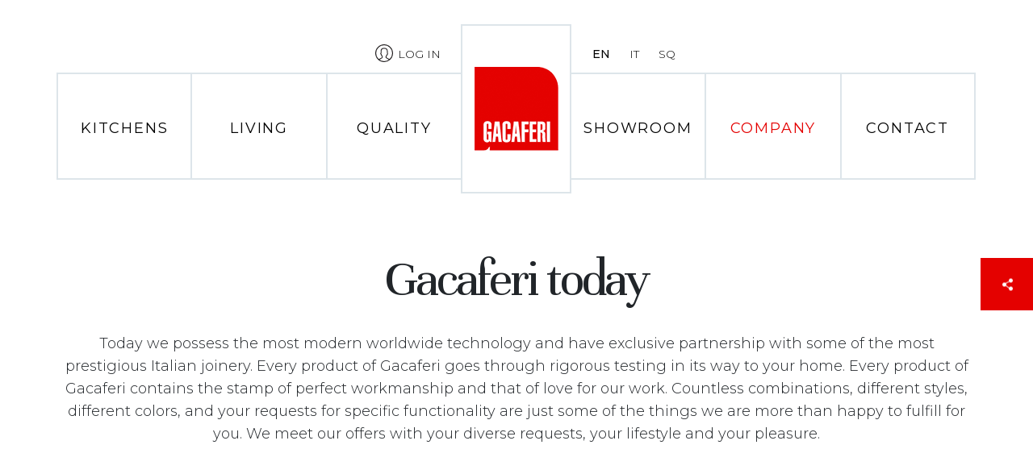

--- FILE ---
content_type: text/html; charset=UTF-8
request_url: http://www.kitchengacaferi.com/en/gacaferi-company/
body_size: 57814
content:
<!doctype html>
<html>
    <head>
        <meta charset="utf-8">
        <meta http-equiv="x-ua-compatible" content="ie=edge">
        <meta name="mobile-web-app-capable" content="yes">
        <meta name="apple-mobile-web-app-capable" content="yes">
        <meta name="apple-mobile-web-app-status-bar-style" content="black">
        <meta name="apple-mobile-web-app-title" content="Gacaferi">
        <meta name="description" content="Gacaferi">
        <meta content='width=device-width, initial-scale=1.0, maximum-scale=1.0, user-scalable=0' name='viewport' />
        <meta name="format-detection" content="telephone=no">
        <link rel="shortcut icon" href="http://www.kitchengacaferi.com/favicon.ico"/> 

        <meta name='robots' content='index, follow, max-image-preview:large, max-snippet:-1, max-video-preview:-1' />
<link rel="alternate" hreflang="en" href="http://www.kitchengacaferi.com/en/gacaferi-company/" />
<link rel="alternate" hreflang="it" href="http://www.kitchengacaferi.com/it/company/" />
<link rel="alternate" hreflang="sq" href="http://www.kitchengacaferi.com/sq/kompania-gacaferi/" />
<link rel="alternate" hreflang="x-default" href="http://www.kitchengacaferi.com/en/gacaferi-company/" />

	<!-- This site is optimized with the Yoast SEO plugin v18.3 - https://yoast.com/wordpress/plugins/seo/ -->
	<title>Gacaferi Company</title>
	<meta name="description" content="Gacaferi company possess the most modern worldwide technology and have an exclusive partnership with some of the most prestigious Italian joinery. Every product of Gacaferi company contains the stamp of perfect workmanship and the love for our work." />
	<link rel="canonical" href="https://gruppogacaferi.com/en/gacaferi-company/" />
	<meta property="og:locale" content="en_US" />
	<meta property="og:type" content="article" />
	<meta property="og:title" content="Gacaferi Company" />
	<meta property="og:description" content="Gacaferi company possess the most modern worldwide technology and have an exclusive partnership with some of the most prestigious Italian joinery. Every product of Gacaferi company contains the stamp of perfect workmanship and the love for our work." />
	<meta property="og:url" content="https://gruppogacaferi.com/en/gacaferi-company/" />
	<meta property="og:site_name" content="Gacaferi" />
	<meta property="article:publisher" content="https://www.facebook.com/gacaferimobilje/" />
	<meta property="article:modified_time" content="2018-01-27T14:29:18+00:00" />
	<meta name="twitter:card" content="summary" />
	<script type="application/ld+json" class="yoast-schema-graph">{"@context":"https://schema.org","@graph":[{"@type":"Organization","@id":"http://gruppogacaferi.com/it/#organization","name":"Gacaferi","url":"http://gruppogacaferi.com/it/","sameAs":["https://www.facebook.com/gacaferimobilje/","https://www.instagram.com/gacaferi_mobilje/","https://www.youtube.com/channel/UCSTEET-7GaEfv9YI60NKHcw","https://in.pinterest.com/gacaferi/"],"logo":{"@type":"ImageObject","@id":"http://gruppogacaferi.com/it/#logo","inLanguage":"en-US","url":"http://gacaferi.com/wp-content/uploads/2018/01/thumb2_022b177f-ee66-4be8-b809-94f0f6c5d109-log1.gif","contentUrl":"http://gacaferi.com/wp-content/uploads/2018/01/thumb2_022b177f-ee66-4be8-b809-94f0f6c5d109-log1.gif","width":250,"height":255,"caption":"Gacaferi"},"image":{"@id":"http://gruppogacaferi.com/it/#logo"}},{"@type":"WebSite","@id":"http://gruppogacaferi.com/it/#website","url":"http://gruppogacaferi.com/it/","name":"Gacaferi","description":"Kitchens and Accessories","publisher":{"@id":"http://gruppogacaferi.com/it/#organization"},"potentialAction":[{"@type":"SearchAction","target":{"@type":"EntryPoint","urlTemplate":"http://gruppogacaferi.com/it/?s={search_term_string}"},"query-input":"required name=search_term_string"}],"inLanguage":"en-US"},{"@type":"WebPage","@id":"https://gruppogacaferi.com/en/gacaferi-company/#webpage","url":"https://gruppogacaferi.com/en/gacaferi-company/","name":"Gacaferi Company","isPartOf":{"@id":"http://gruppogacaferi.com/it/#website"},"datePublished":"2017-10-11T08:21:35+00:00","dateModified":"2018-01-27T14:29:18+00:00","description":"Gacaferi company possess the most modern worldwide technology and have an exclusive partnership with some of the most prestigious Italian joinery. Every product of Gacaferi company contains the stamp of perfect workmanship and the love for our work.","breadcrumb":{"@id":"https://gruppogacaferi.com/en/gacaferi-company/#breadcrumb"},"inLanguage":"en-US","potentialAction":[{"@type":"ReadAction","target":["https://gruppogacaferi.com/en/gacaferi-company/"]}]},{"@type":"BreadcrumbList","@id":"https://gruppogacaferi.com/en/gacaferi-company/#breadcrumb","itemListElement":[{"@type":"ListItem","position":1,"name":"Home","item":"http://gruppogacaferi.com/it/"},{"@type":"ListItem","position":2,"name":"Company"}]}]}</script>
	<!-- / Yoast SEO plugin. -->


<link rel='dns-prefetch' href='//gacaferi.com' />
<link rel='dns-prefetch' href='//s.w.org' />
		<!-- This site uses the Google Analytics by ExactMetrics plugin v7.4.0 - Using Analytics tracking - https://www.exactmetrics.com/ -->
							<script src="//www.googletagmanager.com/gtag/js?id=UA-112022779-1"  data-cfasync="false" data-wpfc-render="false" type="text/javascript" async></script>
			<script data-cfasync="false" data-wpfc-render="false" type="text/javascript">
				var em_version = '7.4.0';
				var em_track_user = true;
				var em_no_track_reason = '';
				
								var disableStrs = [
															'ga-disable-UA-112022779-1',
									];

				/* Function to detect opted out users */
				function __gtagTrackerIsOptedOut() {
					for ( var index = 0; index < disableStrs.length; index++ ) {
						if ( document.cookie.indexOf( disableStrs[ index ] + '=true' ) > -1 ) {
							return true;
						}
					}

					return false;
				}

				/* Disable tracking if the opt-out cookie exists. */
				if ( __gtagTrackerIsOptedOut() ) {
					for ( var index = 0; index < disableStrs.length; index++ ) {
						window[ disableStrs[ index ] ] = true;
					}
				}

				/* Opt-out function */
				function __gtagTrackerOptout() {
					for ( var index = 0; index < disableStrs.length; index++ ) {
						document.cookie = disableStrs[ index ] + '=true; expires=Thu, 31 Dec 2099 23:59:59 UTC; path=/';
						window[ disableStrs[ index ] ] = true;
					}
				}

				if ( 'undefined' === typeof gaOptout ) {
					function gaOptout() {
						__gtagTrackerOptout();
					}
				}
								window.dataLayer = window.dataLayer || [];

				window.ExactMetricsDualTracker = {
					helpers: {},
					trackers: {},
				};
				if ( em_track_user ) {
					function __gtagDataLayer() {
						dataLayer.push( arguments );
					}

					function __gtagTracker( type, name, parameters ) {
						if (!parameters) {
							parameters = {};
						}

						if (parameters.send_to) {
							__gtagDataLayer.apply( null, arguments );
							return;
						}

						if ( type === 'event' ) {
							
															parameters.send_to = exactmetrics_frontend.ua;
								__gtagDataLayer( type, name, parameters );
													} else {
							__gtagDataLayer.apply( null, arguments );
						}
					}
					__gtagTracker( 'js', new Date() );
					__gtagTracker( 'set', {
						'developer_id.dNDMyYj' : true,
											} );
															__gtagTracker( 'config', 'UA-112022779-1', {"forceSSL":"true"} );
										window.gtag = __gtagTracker;											(function () {
							/* https://developers.google.com/analytics/devguides/collection/analyticsjs/ */
							/* ga and __gaTracker compatibility shim. */
							var noopfn = function () {
								return null;
							};
							var newtracker = function () {
								return new Tracker();
							};
							var Tracker = function () {
								return null;
							};
							var p = Tracker.prototype;
							p.get = noopfn;
							p.set = noopfn;
							p.send = function (){
								var args = Array.prototype.slice.call(arguments);
								args.unshift( 'send' );
								__gaTracker.apply(null, args);
							};
							var __gaTracker = function () {
								var len = arguments.length;
								if ( len === 0 ) {
									return;
								}
								var f = arguments[len - 1];
								if ( typeof f !== 'object' || f === null || typeof f.hitCallback !== 'function' ) {
									if ( 'send' === arguments[0] ) {
										var hitConverted, hitObject = false, action;
										if ( 'event' === arguments[1] ) {
											if ( 'undefined' !== typeof arguments[3] ) {
												hitObject = {
													'eventAction': arguments[3],
													'eventCategory': arguments[2],
													'eventLabel': arguments[4],
													'value': arguments[5] ? arguments[5] : 1,
												}
											}
										}
										if ( 'pageview' === arguments[1] ) {
											if ( 'undefined' !== typeof arguments[2] ) {
												hitObject = {
													'eventAction': 'page_view',
													'page_path' : arguments[2],
												}
											}
										}
										if ( typeof arguments[2] === 'object' ) {
											hitObject = arguments[2];
										}
										if ( typeof arguments[5] === 'object' ) {
											Object.assign( hitObject, arguments[5] );
										}
										if ( 'undefined' !== typeof arguments[1].hitType ) {
											hitObject = arguments[1];
											if ( 'pageview' === hitObject.hitType ) {
												hitObject.eventAction = 'page_view';
											}
										}
										if ( hitObject ) {
											action = 'timing' === arguments[1].hitType ? 'timing_complete' : hitObject.eventAction;
											hitConverted = mapArgs( hitObject );
											__gtagTracker( 'event', action, hitConverted );
										}
									}
									return;
								}

								function mapArgs( args ) {
									var arg, hit = {};
									var gaMap = {
										'eventCategory': 'event_category',
										'eventAction': 'event_action',
										'eventLabel': 'event_label',
										'eventValue': 'event_value',
										'nonInteraction': 'non_interaction',
										'timingCategory': 'event_category',
										'timingVar': 'name',
										'timingValue': 'value',
										'timingLabel': 'event_label',
										'page' : 'page_path',
										'location' : 'page_location',
										'title' : 'page_title',
									};
									for ( arg in args ) {
																				if ( ! ( ! args.hasOwnProperty(arg) || ! gaMap.hasOwnProperty(arg) ) ) {
											hit[gaMap[arg]] = args[arg];
										} else {
											hit[arg] = args[arg];
										}
									}
									return hit;
								}

								try {
									f.hitCallback();
								} catch ( ex ) {
								}
							};
							__gaTracker.create = newtracker;
							__gaTracker.getByName = newtracker;
							__gaTracker.getAll = function () {
								return [];
							};
							__gaTracker.remove = noopfn;
							__gaTracker.loaded = true;
							window['__gaTracker'] = __gaTracker;
						})();
									} else {
										console.log( "" );
					( function () {
							function __gtagTracker() {
								return null;
							}
							window['__gtagTracker'] = __gtagTracker;
							window['gtag'] = __gtagTracker;
					} )();
									}
			</script>
				<!-- / Google Analytics by ExactMetrics -->
		<script type="text/javascript">
window._wpemojiSettings = {"baseUrl":"https:\/\/s.w.org\/images\/core\/emoji\/13.1.0\/72x72\/","ext":".png","svgUrl":"https:\/\/s.w.org\/images\/core\/emoji\/13.1.0\/svg\/","svgExt":".svg","source":{"concatemoji":"http:\/\/www.kitchengacaferi.com\/wp-includes\/js\/wp-emoji-release.min.js?ver=5.9.2"}};
/*! This file is auto-generated */
!function(e,a,t){var n,r,o,i=a.createElement("canvas"),p=i.getContext&&i.getContext("2d");function s(e,t){var a=String.fromCharCode;p.clearRect(0,0,i.width,i.height),p.fillText(a.apply(this,e),0,0);e=i.toDataURL();return p.clearRect(0,0,i.width,i.height),p.fillText(a.apply(this,t),0,0),e===i.toDataURL()}function c(e){var t=a.createElement("script");t.src=e,t.defer=t.type="text/javascript",a.getElementsByTagName("head")[0].appendChild(t)}for(o=Array("flag","emoji"),t.supports={everything:!0,everythingExceptFlag:!0},r=0;r<o.length;r++)t.supports[o[r]]=function(e){if(!p||!p.fillText)return!1;switch(p.textBaseline="top",p.font="600 32px Arial",e){case"flag":return s([127987,65039,8205,9895,65039],[127987,65039,8203,9895,65039])?!1:!s([55356,56826,55356,56819],[55356,56826,8203,55356,56819])&&!s([55356,57332,56128,56423,56128,56418,56128,56421,56128,56430,56128,56423,56128,56447],[55356,57332,8203,56128,56423,8203,56128,56418,8203,56128,56421,8203,56128,56430,8203,56128,56423,8203,56128,56447]);case"emoji":return!s([10084,65039,8205,55357,56613],[10084,65039,8203,55357,56613])}return!1}(o[r]),t.supports.everything=t.supports.everything&&t.supports[o[r]],"flag"!==o[r]&&(t.supports.everythingExceptFlag=t.supports.everythingExceptFlag&&t.supports[o[r]]);t.supports.everythingExceptFlag=t.supports.everythingExceptFlag&&!t.supports.flag,t.DOMReady=!1,t.readyCallback=function(){t.DOMReady=!0},t.supports.everything||(n=function(){t.readyCallback()},a.addEventListener?(a.addEventListener("DOMContentLoaded",n,!1),e.addEventListener("load",n,!1)):(e.attachEvent("onload",n),a.attachEvent("onreadystatechange",function(){"complete"===a.readyState&&t.readyCallback()})),(n=t.source||{}).concatemoji?c(n.concatemoji):n.wpemoji&&n.twemoji&&(c(n.twemoji),c(n.wpemoji)))}(window,document,window._wpemojiSettings);
</script>
<style type="text/css">
img.wp-smiley,
img.emoji {
	display: inline !important;
	border: none !important;
	box-shadow: none !important;
	height: 1em !important;
	width: 1em !important;
	margin: 0 0.07em !important;
	vertical-align: -0.1em !important;
	background: none !important;
	padding: 0 !important;
}
</style>
	<link rel='stylesheet' id='wp-block-library-css'  href='http://www.kitchengacaferi.com/wp-includes/css/dist/block-library/style.min.css?ver=5.9.2' type='text/css' media='all' />
<style id='global-styles-inline-css' type='text/css'>
body{--wp--preset--color--black: #000000;--wp--preset--color--cyan-bluish-gray: #abb8c3;--wp--preset--color--white: #ffffff;--wp--preset--color--pale-pink: #f78da7;--wp--preset--color--vivid-red: #cf2e2e;--wp--preset--color--luminous-vivid-orange: #ff6900;--wp--preset--color--luminous-vivid-amber: #fcb900;--wp--preset--color--light-green-cyan: #7bdcb5;--wp--preset--color--vivid-green-cyan: #00d084;--wp--preset--color--pale-cyan-blue: #8ed1fc;--wp--preset--color--vivid-cyan-blue: #0693e3;--wp--preset--color--vivid-purple: #9b51e0;--wp--preset--gradient--vivid-cyan-blue-to-vivid-purple: linear-gradient(135deg,rgba(6,147,227,1) 0%,rgb(155,81,224) 100%);--wp--preset--gradient--light-green-cyan-to-vivid-green-cyan: linear-gradient(135deg,rgb(122,220,180) 0%,rgb(0,208,130) 100%);--wp--preset--gradient--luminous-vivid-amber-to-luminous-vivid-orange: linear-gradient(135deg,rgba(252,185,0,1) 0%,rgba(255,105,0,1) 100%);--wp--preset--gradient--luminous-vivid-orange-to-vivid-red: linear-gradient(135deg,rgba(255,105,0,1) 0%,rgb(207,46,46) 100%);--wp--preset--gradient--very-light-gray-to-cyan-bluish-gray: linear-gradient(135deg,rgb(238,238,238) 0%,rgb(169,184,195) 100%);--wp--preset--gradient--cool-to-warm-spectrum: linear-gradient(135deg,rgb(74,234,220) 0%,rgb(151,120,209) 20%,rgb(207,42,186) 40%,rgb(238,44,130) 60%,rgb(251,105,98) 80%,rgb(254,248,76) 100%);--wp--preset--gradient--blush-light-purple: linear-gradient(135deg,rgb(255,206,236) 0%,rgb(152,150,240) 100%);--wp--preset--gradient--blush-bordeaux: linear-gradient(135deg,rgb(254,205,165) 0%,rgb(254,45,45) 50%,rgb(107,0,62) 100%);--wp--preset--gradient--luminous-dusk: linear-gradient(135deg,rgb(255,203,112) 0%,rgb(199,81,192) 50%,rgb(65,88,208) 100%);--wp--preset--gradient--pale-ocean: linear-gradient(135deg,rgb(255,245,203) 0%,rgb(182,227,212) 50%,rgb(51,167,181) 100%);--wp--preset--gradient--electric-grass: linear-gradient(135deg,rgb(202,248,128) 0%,rgb(113,206,126) 100%);--wp--preset--gradient--midnight: linear-gradient(135deg,rgb(2,3,129) 0%,rgb(40,116,252) 100%);--wp--preset--duotone--dark-grayscale: url('#wp-duotone-dark-grayscale');--wp--preset--duotone--grayscale: url('#wp-duotone-grayscale');--wp--preset--duotone--purple-yellow: url('#wp-duotone-purple-yellow');--wp--preset--duotone--blue-red: url('#wp-duotone-blue-red');--wp--preset--duotone--midnight: url('#wp-duotone-midnight');--wp--preset--duotone--magenta-yellow: url('#wp-duotone-magenta-yellow');--wp--preset--duotone--purple-green: url('#wp-duotone-purple-green');--wp--preset--duotone--blue-orange: url('#wp-duotone-blue-orange');--wp--preset--font-size--small: 13px;--wp--preset--font-size--medium: 20px;--wp--preset--font-size--large: 36px;--wp--preset--font-size--x-large: 42px;}.has-black-color{color: var(--wp--preset--color--black) !important;}.has-cyan-bluish-gray-color{color: var(--wp--preset--color--cyan-bluish-gray) !important;}.has-white-color{color: var(--wp--preset--color--white) !important;}.has-pale-pink-color{color: var(--wp--preset--color--pale-pink) !important;}.has-vivid-red-color{color: var(--wp--preset--color--vivid-red) !important;}.has-luminous-vivid-orange-color{color: var(--wp--preset--color--luminous-vivid-orange) !important;}.has-luminous-vivid-amber-color{color: var(--wp--preset--color--luminous-vivid-amber) !important;}.has-light-green-cyan-color{color: var(--wp--preset--color--light-green-cyan) !important;}.has-vivid-green-cyan-color{color: var(--wp--preset--color--vivid-green-cyan) !important;}.has-pale-cyan-blue-color{color: var(--wp--preset--color--pale-cyan-blue) !important;}.has-vivid-cyan-blue-color{color: var(--wp--preset--color--vivid-cyan-blue) !important;}.has-vivid-purple-color{color: var(--wp--preset--color--vivid-purple) !important;}.has-black-background-color{background-color: var(--wp--preset--color--black) !important;}.has-cyan-bluish-gray-background-color{background-color: var(--wp--preset--color--cyan-bluish-gray) !important;}.has-white-background-color{background-color: var(--wp--preset--color--white) !important;}.has-pale-pink-background-color{background-color: var(--wp--preset--color--pale-pink) !important;}.has-vivid-red-background-color{background-color: var(--wp--preset--color--vivid-red) !important;}.has-luminous-vivid-orange-background-color{background-color: var(--wp--preset--color--luminous-vivid-orange) !important;}.has-luminous-vivid-amber-background-color{background-color: var(--wp--preset--color--luminous-vivid-amber) !important;}.has-light-green-cyan-background-color{background-color: var(--wp--preset--color--light-green-cyan) !important;}.has-vivid-green-cyan-background-color{background-color: var(--wp--preset--color--vivid-green-cyan) !important;}.has-pale-cyan-blue-background-color{background-color: var(--wp--preset--color--pale-cyan-blue) !important;}.has-vivid-cyan-blue-background-color{background-color: var(--wp--preset--color--vivid-cyan-blue) !important;}.has-vivid-purple-background-color{background-color: var(--wp--preset--color--vivid-purple) !important;}.has-black-border-color{border-color: var(--wp--preset--color--black) !important;}.has-cyan-bluish-gray-border-color{border-color: var(--wp--preset--color--cyan-bluish-gray) !important;}.has-white-border-color{border-color: var(--wp--preset--color--white) !important;}.has-pale-pink-border-color{border-color: var(--wp--preset--color--pale-pink) !important;}.has-vivid-red-border-color{border-color: var(--wp--preset--color--vivid-red) !important;}.has-luminous-vivid-orange-border-color{border-color: var(--wp--preset--color--luminous-vivid-orange) !important;}.has-luminous-vivid-amber-border-color{border-color: var(--wp--preset--color--luminous-vivid-amber) !important;}.has-light-green-cyan-border-color{border-color: var(--wp--preset--color--light-green-cyan) !important;}.has-vivid-green-cyan-border-color{border-color: var(--wp--preset--color--vivid-green-cyan) !important;}.has-pale-cyan-blue-border-color{border-color: var(--wp--preset--color--pale-cyan-blue) !important;}.has-vivid-cyan-blue-border-color{border-color: var(--wp--preset--color--vivid-cyan-blue) !important;}.has-vivid-purple-border-color{border-color: var(--wp--preset--color--vivid-purple) !important;}.has-vivid-cyan-blue-to-vivid-purple-gradient-background{background: var(--wp--preset--gradient--vivid-cyan-blue-to-vivid-purple) !important;}.has-light-green-cyan-to-vivid-green-cyan-gradient-background{background: var(--wp--preset--gradient--light-green-cyan-to-vivid-green-cyan) !important;}.has-luminous-vivid-amber-to-luminous-vivid-orange-gradient-background{background: var(--wp--preset--gradient--luminous-vivid-amber-to-luminous-vivid-orange) !important;}.has-luminous-vivid-orange-to-vivid-red-gradient-background{background: var(--wp--preset--gradient--luminous-vivid-orange-to-vivid-red) !important;}.has-very-light-gray-to-cyan-bluish-gray-gradient-background{background: var(--wp--preset--gradient--very-light-gray-to-cyan-bluish-gray) !important;}.has-cool-to-warm-spectrum-gradient-background{background: var(--wp--preset--gradient--cool-to-warm-spectrum) !important;}.has-blush-light-purple-gradient-background{background: var(--wp--preset--gradient--blush-light-purple) !important;}.has-blush-bordeaux-gradient-background{background: var(--wp--preset--gradient--blush-bordeaux) !important;}.has-luminous-dusk-gradient-background{background: var(--wp--preset--gradient--luminous-dusk) !important;}.has-pale-ocean-gradient-background{background: var(--wp--preset--gradient--pale-ocean) !important;}.has-electric-grass-gradient-background{background: var(--wp--preset--gradient--electric-grass) !important;}.has-midnight-gradient-background{background: var(--wp--preset--gradient--midnight) !important;}.has-small-font-size{font-size: var(--wp--preset--font-size--small) !important;}.has-medium-font-size{font-size: var(--wp--preset--font-size--medium) !important;}.has-large-font-size{font-size: var(--wp--preset--font-size--large) !important;}.has-x-large-font-size{font-size: var(--wp--preset--font-size--x-large) !important;}
</style>
<link rel='stylesheet' id='contact-form-7-css'  href='http://www.kitchengacaferi.com/wp-content/plugins/contact-form-7/includes/css/styles.css?ver=5.5.6' type='text/css' media='all' />
<link rel='stylesheet' id='wpml-legacy-dropdown-0-css'  href='//gacaferi.com/wp-content/plugins/sitepress-multilingual-cms/templates/language-switchers/legacy-dropdown/style.min.css?ver=1' type='text/css' media='all' />
<style id='wpml-legacy-dropdown-0-inline-css' type='text/css'>
.wpml-ls-statics-shortcode_actions{background-color:#eeeeee;}.wpml-ls-statics-shortcode_actions, .wpml-ls-statics-shortcode_actions .wpml-ls-sub-menu, .wpml-ls-statics-shortcode_actions a {border-color:#cdcdcd;}.wpml-ls-statics-shortcode_actions a {color:#444444;background-color:#ffffff;}.wpml-ls-statics-shortcode_actions a:hover,.wpml-ls-statics-shortcode_actions a:focus {color:#000000;background-color:#eeeeee;}.wpml-ls-statics-shortcode_actions .wpml-ls-current-language>a {color:#444444;background-color:#ffffff;}.wpml-ls-statics-shortcode_actions .wpml-ls-current-language:hover>a, .wpml-ls-statics-shortcode_actions .wpml-ls-current-language>a:focus {color:#000000;background-color:#eeeeee;}
</style>
<link rel='stylesheet' id='rr-bootstrap-css'  href='http://www.kitchengacaferi.com/front/inc/css/vendor/bootstrap.min.css?ver=1.0' type='text/css' media='all' />
<link rel='stylesheet' id='rr-animate-css'  href='http://www.kitchengacaferi.com/front/inc/css/vendor/animate.css?ver=1.0' type='text/css' media='all' />
<link rel='stylesheet' id='rr-owl-css'  href='http://www.kitchengacaferi.com/front/inc/css/vendor/owl.carousel.min.css?ver=1.0' type='text/css' media='all' />
<link rel='stylesheet' id='rr-owl-theme-css'  href='http://www.kitchengacaferi.com/front/inc/css/vendor/owl.theme.default.min.css?ver=1.0' type='text/css' media='all' />
<link rel='stylesheet' id='rr-style-css'  href='http://www.kitchengacaferi.com/front/inc/css/style.css?ver=1.0' type='text/css' media='all' />
<script type='text/javascript' id='exactmetrics-frontend-script-js-extra'>
/* <![CDATA[ */
var exactmetrics_frontend = {"js_events_tracking":"true","download_extensions":"zip,mp3,mpeg,pdf,docx,pptx,xlsx,rar","inbound_paths":"[{\"path\":\"\\\/go\\\/\",\"label\":\"affiliate\"},{\"path\":\"\\\/recommend\\\/\",\"label\":\"affiliate\"}]","home_url":"http:\/\/www.kitchengacaferi.com\/en\/","hash_tracking":"false","ua":"UA-112022779-1","v4_id":""};
/* ]]> */
</script>
<script type='text/javascript' src='http://www.kitchengacaferi.com/wp-content/plugins/google-analytics-dashboard-for-wp/assets/js/frontend-gtag.min.js?ver=7.4.0' id='exactmetrics-frontend-script-js'></script>
<script type='text/javascript' src='//gacaferi.com/wp-content/plugins/sitepress-multilingual-cms/templates/language-switchers/legacy-dropdown/script.min.js?ver=1' id='wpml-legacy-dropdown-0-js'></script>
<script type='text/javascript' src='http://www.kitchengacaferi.com/wp-includes/js/jquery/jquery.min.js?ver=3.6.0' id='jquery-core-js'></script>
<script type='text/javascript' src='http://www.kitchengacaferi.com/wp-includes/js/jquery/jquery-migrate.min.js?ver=3.3.2' id='jquery-migrate-js'></script>
<script type='text/javascript' src='http://www.kitchengacaferi.com/front/inc/js/vendor/jquery-3.2.1.min.js?ver=5.9.2' id='rr-jquery-js'></script>
<script type='text/javascript' src='http://www.kitchengacaferi.com/front/inc/js/vendor/popper.min.js?ver=5.9.2' id='rr-popper-js'></script>
<script type='text/javascript' src='http://www.kitchengacaferi.com/front/inc/js/vendor/bootstrap.min.js?ver=5.9.2' id='rr-bootstrap-js'></script>
<script type='text/javascript' src='http://www.kitchengacaferi.com/front/inc/js/vendor/owl.carousel.min.js?ver=5.9.2' id='rr-owl-js'></script>
<script type='text/javascript' src='http://www.kitchengacaferi.com/front/inc/js/vendor/masonry.pkgd.min.js?ver=5.9.2' id='rr-masonry-js'></script>
<script type='text/javascript' src='http://www.kitchengacaferi.com/front/inc/js/vendor/ScrollMagic.min.js?ver=5.9.2' id='rr-scrollmagic-js'></script>
<script type='text/javascript' src='http://www.kitchengacaferi.com/front/inc/js/main.js?ver=5.9.2' id='rr-mainscript-js'></script>
<link rel="https://api.w.org/" href="http://www.kitchengacaferi.com/en/wp-json/" /><link rel="alternate" type="application/json" href="http://www.kitchengacaferi.com/en/wp-json/wp/v2/pages/26" /><link rel="EditURI" type="application/rsd+xml" title="RSD" href="http://www.kitchengacaferi.com/xmlrpc.php?rsd" />
<link rel="wlwmanifest" type="application/wlwmanifest+xml" href="http://www.kitchengacaferi.com/wp-includes/wlwmanifest.xml" /> 
<link rel='shortlink' href='http://www.kitchengacaferi.com/en/?p=26' />
<link rel="alternate" type="application/json+oembed" href="http://www.kitchengacaferi.com/en/wp-json/oembed/1.0/embed?url=http%3A%2F%2Fwww.kitchengacaferi.com%2Fen%2Fgacaferi-company%2F" />
<link rel="alternate" type="text/xml+oembed" href="http://www.kitchengacaferi.com/en/wp-json/oembed/1.0/embed?url=http%3A%2F%2Fwww.kitchengacaferi.com%2Fen%2Fgacaferi-company%2F&#038;format=xml" />
<meta name="generator" content="WPML ver:4.5.5 stt:49,1,27;" />
    </head> 


    <body>
        <header >
            <div class="container">
                <div class="left-section">
                                            <span class="log-in login-trigger">
                            log in                        </span> 
                                            <!--<a class="contact-us" href="http://www.kitchengacaferi.com/en/contact/">Contact</a>-->
                </div>
                <div class="right-section">
                                <ul class="languages">
                                        <li class="active">
                            <a href="http://www.kitchengacaferi.com/en/gacaferi-company/" >en</a>
                        </li>
                                                <li>
                            <a href="http://www.kitchengacaferi.com/it/company/" >it</a>
                        </li> 
                                                <li>
                            <a href="http://www.kitchengacaferi.com/sq/kompania-gacaferi/" >sq</a>
                        </li> 
                                    </ul>
                            </div>
                <div class = "menu-holder">
                    <ul id="menu-menu-1" class="main-nav"><li id="menu-item-39" class="menu-item menu-item-type-post_type menu-item-object-page menu-item-39"><a href="http://www.kitchengacaferi.com/en/modern-kitchens/">Kitchens</a></li>
<li id="menu-item-2773" class="menu-item menu-item-type-post_type menu-item-object-page menu-item-2773"><a href="http://www.kitchengacaferi.com/en/?page_id=2697">Living</a></li>
<li id="menu-item-327" class="menu-item menu-item-type-post_type menu-item-object-page menu-item-327"><a href="http://www.kitchengacaferi.com/en/accessories/">Quality</a></li>
<li id="menu-item-19" class="logo-holder menu-item menu-item-type-custom menu-item-object-custom menu-item-19"><a href="/">Home</a></li>
<li id="menu-item-33" class="menu-item menu-item-type-post_type menu-item-object-page menu-item-33"><a href="http://www.kitchengacaferi.com/en/?page_id=25">Showroom</a></li>
<li id="menu-item-36" class="menu-item menu-item-type-post_type menu-item-object-page current-menu-item page_item page-item-26 current_page_item menu-item-36"><a href="http://www.kitchengacaferi.com/en/gacaferi-company/" aria-current="page">Company</a></li>
<li id="menu-item-2707" class="menu-item menu-item-type-post_type menu-item-object-page menu-item-2707"><a href="http://www.kitchengacaferi.com/en/contact/">Contact</a></li>
</ul>   
                </div>

                <div class="responsive-menu-holder">
                    <ul class="main-nav">
                        <li id="menu-item-577" class="logo-holder menu-item menu-item-type-custom menu-item-object-custom menu-item-577"><a href="http://kitchengacaferi.com/">Home</a></li>
<li id="menu-item-254" class="mobile-item menu-item menu-item-type-post_type menu-item-object-page menu-item-254"><a href="http://www.kitchengacaferi.com/en/modern-kitchens/">Kitchens</a></li>
<li id="menu-item-2775" class="tablet-item menu-item menu-item-type-post_type menu-item-object-page menu-item-2775"><a href="http://www.kitchengacaferi.com/en/?page_id=2697">Living</a></li>
<li id="menu-item-571" class="tablet-item menu-item menu-item-type-post_type menu-item-object-page menu-item-571"><a href="http://www.kitchengacaferi.com/en/accessories/">Quality</a></li>
<li id="menu-item-256" class="mobile-item menu-item menu-item-type-post_type menu-item-object-page menu-item-256"><a href="http://www.kitchengacaferi.com/en/?page_id=25">Showroom</a></li>
<li id="menu-item-252" class="tablet-item menu-item menu-item-type-post_type menu-item-object-page current-menu-item page_item page-item-26 current_page_item menu-item-252"><a href="http://www.kitchengacaferi.com/en/gacaferi-company/" aria-current="page">Company</a></li>
<li id="menu-item-2708" class="menu-item menu-item-type-post_type menu-item-object-page menu-item-2708"><a href="http://www.kitchengacaferi.com/en/contact/">Contact</a></li>
 

                        <li class="sub-menu-trigger">
                            <div class="hamburger-icon">
                                <span></span>
                                <span></span>
                                <span></span>
                                <span></span>
                            </div>
                        </li>
                    </ul>


                    <div class="sub-menu-holder">
                        <div class="items-holder">
                            <div class="menu-items">
                                <ul>
                                    <li class="logo-holder menu-item menu-item-type-custom menu-item-object-custom menu-item-577"><a href="http://kitchengacaferi.com/">Home</a></li>
<li class="mobile-item menu-item menu-item-type-post_type menu-item-object-page menu-item-254"><a href="http://www.kitchengacaferi.com/en/modern-kitchens/">Kitchens</a></li>
<li class="tablet-item menu-item menu-item-type-post_type menu-item-object-page menu-item-2775"><a href="http://www.kitchengacaferi.com/en/?page_id=2697">Living</a></li>
<li class="tablet-item menu-item menu-item-type-post_type menu-item-object-page menu-item-571"><a href="http://www.kitchengacaferi.com/en/accessories/">Quality</a></li>
<li class="mobile-item menu-item menu-item-type-post_type menu-item-object-page menu-item-256"><a href="http://www.kitchengacaferi.com/en/?page_id=25">Showroom</a></li>
<li class="tablet-item menu-item menu-item-type-post_type menu-item-object-page current-menu-item page_item page-item-26 current_page_item menu-item-252"><a href="http://www.kitchengacaferi.com/en/gacaferi-company/" aria-current="page">Company</a></li>
<li class="menu-item menu-item-type-post_type menu-item-object-page menu-item-2708"><a href="http://www.kitchengacaferi.com/en/contact/">Contact</a></li>
 

                                    <li>
                                                                                <!--<a href="http://www.kitchengacaferi.com/en/contact/">Contact</a>-->
                                    </li>
                                </ul>
                            </div>
                            <div class="bottom-items">

                                <a href="http://www.kitchengacaferi.com/dashboard" class="btn btn-c btn-black login-trigger">
                                    <span>
                                        log in                                    </span>
                                </a>

                                <div class="dropdown">
                                                                                    <a href="http://www.kitchengacaferi.com/en/gacaferi-company/" class="btn btn-secondary" role="buton" id="dropdownMenuLink" data-toggle="dropdown" aria-haspopup="true"  aria-expanded="false"> en</a>
                                                                                        <div class="dropdown-menu" aria-labelledby="dropdownMenuLink">
                                             
                                                    <a href="http://www.kitchengacaferi.com/it/company/" class="dropdown-item"> it</a>
                                                     
                                                    <a href="http://www.kitchengacaferi.com/sq/kompania-gacaferi/" class="dropdown-item"> sq</a>
                                                                                            </div>
                                                                        </div>
                            </div>
                        </div>

                    </div>
                </div>
            </div>
            <section id="log-in" >
    <span class="close-login"></span>
    <div class="row no-gutters align-middle">
        <div class="col-lg-6 col-md-12 align-middle">
            <div class="login-section">
                <div class="login-wrapper">
                    <h2>
                        Login                    </h2>
                    <form action=""  method="post">
                        <div class="form-group">
                            <label for="passcode"> passcode </label>
                            <input type="password" class="form-input" name="password" required/>
                            
                        </div>
                        <button type="submit" class="btn btn-c">
                            <span>
                                enter 
                            </span>
                        </button>
                    </form>
                </div>

            </div>  
        </div>

        <div class="col-lg-6 col-md-12 align-middle">
            <div class="make-request">
                <h2>
                    Make a request                </h2>
                <p>
                    If you want to know more about our kitchens make a request to access on our materials                </p>
                <div role="form" class="wpcf7" id="wpcf7-f2078-o1" lang="en-US" dir="ltr">
<div class="screen-reader-response"><p role="status" aria-live="polite" aria-atomic="true"></p> <ul></ul></div>
<form action="/en/gacaferi-company/#wpcf7-f2078-o1" method="post" class="wpcf7-form init" novalidate="novalidate" data-status="init">
<div style="display: none;">
<input type="hidden" name="_wpcf7" value="2078" />
<input type="hidden" name="_wpcf7_version" value="5.5.6" />
<input type="hidden" name="_wpcf7_locale" value="en_US" />
<input type="hidden" name="_wpcf7_unit_tag" value="wpcf7-f2078-o1" />
<input type="hidden" name="_wpcf7_container_post" value="0" />
<input type="hidden" name="_wpcf7_posted_data_hash" value="" />
</div>
<div class="form-group">
<label for = "name-email">Your email</label><br />
<span class="wpcf7-form-control-wrap your-email"><input type="email" name="your-email" value="" size="40" class="wpcf7-form-control wpcf7-text wpcf7-email wpcf7-validates-as-required wpcf7-validates-as-email form-input" id="email" aria-required="true" aria-invalid="false" /></span>
</div>
<div class="form-group captcha">
[recaptcha ]
</div>
<p><button type="submit" class="btn btn-c"> <span>send</span></button></p>
<div class="wpcf7-response-output" aria-hidden="true"></div></form></div>            </div>
        </div> 
    </div>

</section>




        </header>

        <div class="web-wrapper">

<div id = "social-section">
    <ul>
        <li class = "facebook">
            <a href="https://www.facebook.com/sharer/sharer.php?u=http://www.kitchengacaferi.com/en/gacaferi-company/"
               target="_blank"></a>       
        </li>
        <li class = "linkedin">
            <a href="http://www.linkedin.com/shareArticle?url=http://www.kitchengacaferi.com/en/gacaferi-company/&title=Company"
               target="_blank"></a>
        </li>
    </ul>
    <span class = "social-trigger">share</span>
</div>        <div id="about-us">

                                        <section class="full-section">
                <div class="row no-gutters">
                    <div class="col-12">
                        <div class="description">
                            <h2>Gacaferi today</h2>
<p>Today we possess the most modern worldwide technology and have exclusive partnership with some of the most prestigious Italian joinery. Every product of Gacaferi goes through rigorous testing in its way to your home. Every product of Gacaferi contains the stamp of perfect workmanship and that of love for our work. Countless combinations, different styles, different colors, and your requests for specific functionality are just some of the things we are more than happy to fulfill for you. We meet our offers with your diverse requests, your lifestyle and your pleasure.</p>
                        </div>
                    </div>
                </div>
            </section>
                        <section class="half-kitchen left-side">
                <div class="row no-gutters">
                    <div class="col-lg-6 col-md-12 align-self-center order-12 scroll-animated-r">
                        <div class="text-holder">
                            <h2>History</h2>
<p>Gacaferi Company dates from 1957 when Mehmet Gacaferi started the work in the city of Peja, in a small handicraft shop for the local market.<br />
In that time the workshop was simple but inspired a great idea. For the last fifty years passing through different difficulties that are known for all of us, Gacaferi survived and with an incredible speed returned in the Kosovar and worldwide market.</p>
                        </div>
                    </div>
                    <div class="col-lg-6 col-md-12 order-1 scroll-animated-l"> 
                        <div class="details-holder">
                            <div class="details-carousel owl-carousel owl-theme">
                                                                            <div class="item">
                                                <img src="http://www.kitchengacaferi.com/wp-content/uploads/2017/10/12900-59019df3099a5-e1510135572399.jpg" alt = "" />
                                            </div>
                                                                        </div>
                            <div class='details-custom-dots owl-dots'>
                                                                            <div class="owl-dot"  style="background-image: url('http://www.kitchengacaferi.com/wp-content/uploads/2017/10/12900-59019df3099a5-e1510135572399.jpg')"></div>
                                                                        </div>

                                                    </div>
                    </div>
                </div>
            </section>

                        <section class="full-section">
                <div class="row no-gutters">
                    <div class="col-12">
                        <div class="description">
                            <h2>The highest standards in kitchens: Preferring the Best</h2>
<p>On average, people live with their kitchens for 15 to 20 years. It&#8217;s worth investing in the security of a kitchen that is not outdated the next day. To own a Gacaferi kitchen is to rest assured of sustainable quality: highly individual options for designs, layouts and accessories; customer service before and after purchase; and above all, first-class quality guaranteed by the exclusive use of high-quality material, the highest precision in workmanship, and rigorous controls and testing before, during and after the manufacturing process.</p>
<p>&nbsp;</p>
                        </div>
                    </div>
                </div>
            </section>
                        <section class="half-kitchen left-side">
                <div class="row no-gutters">
                    <div class="col-lg-6 col-md-12 align-self-center order-12 scroll-animated-r">
                        <div class="text-holder">
                            <h2>Italian Quality</h2>
<p>Gacaferi kitchens are produced in Kosovo with the collaboration of the best Italian and international companies.<br />
With limitless creativity and the tradition in the furniture industry that dates back from 1957.</p>
                        </div>
                    </div>
                    <div class="col-lg-6 col-md-12 order-1 scroll-animated-l"> 
                        <div class="details-holder">
                            <div class="details-carousel owl-carousel owl-theme">
                                                                            <div class="item">
                                                <img src="http://www.kitchengacaferi.com/wp-content/uploads/2017/10/640x800.png" alt = "" />
                                            </div>
                                                                        </div>
                            <div class='details-custom-dots owl-dots'>
                                                                            <div class="owl-dot"  style="background-image: url('http://www.kitchengacaferi.com/wp-content/uploads/2017/10/640x800.png')"></div>
                                                                        </div>

                                                    </div>
                    </div>
                </div>
            </section>

                        <section class="full-section">
                <div class="row no-gutters">
                    <div class="col-12">
                        <div class="description">
                            <h2>Project</h2>
<h4>Color, finishing, material: total freedom of choice</h4>
<p>The kitchen is the space where we live more intensely. For this reason we like to create it according to our taste. We give you total freedom of choice: you can freely choose color, finishing, material and combine them to your personal liking. This because the variety of solutions and our creativeness lets you personalize your own environment. We will produce them so that you can create the kitchen of your dreams.</p>
<p>&nbsp;</p>
                        </div>
                    </div>
                </div>
            </section>
                        <section class="details-list">
                <div class="row">
                    <div class="col-lg-4 col-md-6 col-sm-12">
                        <div class="showroom-detail">
                            <div class="img-holder">
                                                                    <img src = "http://www.kitchengacaferi.com/wp-content/uploads/2017/10/333.jpg" alt = "" />
                                                                </div>
                            <div class="text-holder">
                                <span class = "title">
                                    Organising your kitchen space.                                </span>
                                <p>The disposition of the various elements and service functions in the kitchen must be carefully planned. There is an optimal logic in arranging the technical and architectural structures: the kitchen must be created according to its measures, the opening and closing movements of doors and drawers, of chairs and tables and a series of other considerations. Thinking of these technical aspects that apparently are not very significant but have great practical relevance lets you move in a comfortable and functional space, and it improves the quality of your life in the kitchen.</p>
                            </div>
                        </div>
                    </div>
                    <div class="col-lg-4 col-md-6 col-sm-12">
                        <div class="showroom-detail">
                            <div class="img-holder">
                                                                    <img src = "http://www.kitchengacaferi.com/wp-content/uploads/2017/10/003-kitchen-1-e1510742794942.jpg" alt = "" />
                                                                </div>
                            <div class="text-holder">
                                <span class="title">
                                    Layouts for planning your fitted kitchen                                </span>
                                <p>Lifestyle, taste, preference and habits: the kitchen disposition depends on the personality of who is choosing it. Since they are modular and customisable systems, each of our collections’ types are adaptable to any kind of space and environment.</p>
                            </div>
                        </div>
                    </div>
                    <div class="col-lg-4 col-md-6 col-sm-12">
                        <div class="showroom-detail">
                            <div class="img-holder">
                                                                    <img src = "http://www.kitchengacaferi.com/wp-content/uploads/2017/10/111-e1510745893434.jpg" alt = "" />
                                                                </div>
                            <div class="text-holder">
                                <span class="title">
                                    Organising movements and functions                                </span>
                                <p>Each kitchen is designed to carry out certain functions. There are 5 poles around witch we organise our kitchen system: the storing pole, the tools pole, the preparing pole, the washing pole and the cooking pole. If you rationally organise these functions while planning the kitchen, you operate intelligently, restricting unnecessary and unnatural movements. In these pictures we have considered developing a kitchen for a right handed person.</p>
                            </div>
                        </div>
                    </div>
                </div>
            </section>
                            <section class='full-kitchen'>
                    <div class="row no-gutters">
                        <div class="col-12">
                            <div class="kitchen-slider owl-carousel">
                                                                        <div class="item">
                                            <img src="http://www.kitchengacaferi.com/wp-content/uploads/2017/10/bg2-e1510149859420.jpg" alt = "" />
                                            <h3 class="product-name">
                                                Respect of Environment                                            </h3>
                                        </div>
                                                                    </div>
                                                    </div>
                    </div>
                </section>
                            <section class="full-section">
                <div class="row no-gutters">
                    <div class="col-12">
                        <div class="description">
                            <h2>Kitchen worktops</h2>
<p>Gacaferi provides a wide choice of worktops, in various materials, finishes, colours; all in the complete respect of the environment. In particular in the Gacaferi range there are: -worktops produced with recycled materials, e.g. the “Second.Life” range; -worktops which use eco-sustainable wooden material and natural pigments, e.g. the “Naturalia” range;</p>
<h2>Ecological panels</h2>
<p>Gacaferi uses only FSC-certified Ecological panels, produced from recycled wood which does not require new trees to be felled. When abandoned in dumps or burned, wood emits greenhouse gases into the atmosphere, while recycled wood traps them in, thus limiting the impact on the atmosphere.</p>
<h2>Packaging</h2>
<p>Gacaferi Use only recycled cardboard (e.g. produced by reprocessing paper and/or cardboard in a new production cycle) and recyclable cardboard (that can be used to produce new cardboard)</p>
<h2>Accessories</h2>
<p>Within its broad product range, Gacaferi promotes a series of indispensable accessories for those who want to fully experience their kitchens while fully respecting the environment. The following are particularly useful: -various types and sizes of waste bin with several compartments for differentiated waste collection.</p>
                        </div>
                    </div>
                </div>
            </section>
                    </div>

        </div>
<footer>
    <section class="top-section">
        <div class="container">   

            <div class="menu-holder">
                <ul class="main-nav">
                    <li class="logo-holder menu-item menu-item-type-custom menu-item-object-custom menu-item-577"><a href="http://kitchengacaferi.com/">Home</a></li>
<li class="mobile-item menu-item menu-item-type-post_type menu-item-object-page menu-item-254"><a href="http://www.kitchengacaferi.com/en/modern-kitchens/">Kitchens</a></li>
<li class="tablet-item menu-item menu-item-type-post_type menu-item-object-page menu-item-2775"><a href="http://www.kitchengacaferi.com/en/?page_id=2697">Living</a></li>
<li class="tablet-item menu-item menu-item-type-post_type menu-item-object-page menu-item-571"><a href="http://www.kitchengacaferi.com/en/accessories/">Quality</a></li>
<li class="mobile-item menu-item menu-item-type-post_type menu-item-object-page menu-item-256"><a href="http://www.kitchengacaferi.com/en/?page_id=25">Showroom</a></li>
<li class="tablet-item menu-item menu-item-type-post_type menu-item-object-page current-menu-item page_item page-item-26 current_page_item menu-item-252"><a href="http://www.kitchengacaferi.com/en/gacaferi-company/" aria-current="page">Company</a></li>
<li class="menu-item menu-item-type-post_type menu-item-object-page menu-item-2708"><a href="http://www.kitchengacaferi.com/en/contact/">Contact</a></li>
 
                </ul>
            </div>
            <div class="responsive-footer-menu">
                <a href="" class="logo-link">
                    <img src="http://www.kitchengacaferi.com/front/inc/images/gacaferi-logo.png" alt="" width="" height=""/>       
                </a>
                <div class="main-nav"><ul>
<li class="page_item page-item-1393"><a href="http://www.kitchengacaferi.com/en/gacaferi-company-2/">Company</a></li>
<li class="page_item page-item-14"><a href="http://www.kitchengacaferi.com/en/modern-kitchens/">Kitchens</a></li>
<li class="page_item page-item-325"><a href="http://www.kitchengacaferi.com/en/accessories/">Accessories</a></li>
<li class="page_item page-item-26 current_page_item"><a href="http://www.kitchengacaferi.com/en/gacaferi-company/" aria-current="page">Company</a></li>
<li class="page_item page-item-28"><a href="http://www.kitchengacaferi.com/en/news/">News</a></li>
<li class="page_item page-item-318"><a href="http://www.kitchengacaferi.com/en/dashboard/">Client area</a></li>
<li class="page_item page-item-30"><a href="http://www.kitchengacaferi.com/en/contact/">Contact</a></li>
<li class="page_item page-item-211"><a href="http://www.kitchengacaferi.com/en/showroom/gacaferi-showroom-peje/">Pejë</a></li>
<li class="page_item page-item-214"><a href="http://www.kitchengacaferi.com/en/showroom/gacaferi-showroom-prishtine/">Prishtinë</a></li>
</ul></div>
            </div>
            <div class="newsletter" data-label="Subscribe to our newsletter" data-email="Your email">
                <script>(function() {
	window.mc4wp = window.mc4wp || {
		listeners: [],
		forms: {
			on: function(evt, cb) {
				window.mc4wp.listeners.push(
					{
						event   : evt,
						callback: cb
					}
				);
			}
		}
	}
})();
</script><!-- Mailchimp for WordPress v4.8.7 - https://wordpress.org/plugins/mailchimp-for-wp/ --><form id="mc4wp-form-1" class="mc4wp-form mc4wp-form-419" method="post" data-id="419" data-name="Subscribe form" ><div class="mc4wp-form-fields"><div class="form-group s">
                        <label for="email" >Subscribe to our newsletter</label>
                        <input type="email" name="EMAIL" class="form-input" id="sub-email-holder" placeholder="Your email" required>
</div>
<button type="submit"></button></div><label style="display: none !important;">Leave this field empty if you're human: <input type="text" name="_mc4wp_honeypot" value="" tabindex="-1" autocomplete="off" /></label><input type="hidden" name="_mc4wp_timestamp" value="1768966090" /><input type="hidden" name="_mc4wp_form_id" value="419" /><input type="hidden" name="_mc4wp_form_element_id" value="mc4wp-form-1" /><div class="mc4wp-response"></div></form><!-- / Mailchimp for WordPress Plugin -->            </div>
        </div>
    </section>

    <section class="bottom-section">
        <div class="container">

                        <ul class="social-buttons">
                                    <li class="facebook">
                        <a href="https://www.facebook.com/gacaferimobilje/" target="_blank">
                        </a>
                    </li>  
                                        <li class="instagram"><a href="https://instagram.com/gacaferi_mobilje" target="_blank"></a></li>  
                                        <li class="linkedin"><a href="https://www.linkedin.com/company/gacaferimobilje/" target="_blank"></a></li> 
                                        <li class="youtube"><a href="https://www.youtube.com/channel/UC_Omo0roVFi-mCpHs-7-FhA" target="_blank"></a></li>
                                </ul>
            <a href="http://www.rrota.com" target="_blank" title="e qëndisi Rrota" class="rrota"></a>

        </div>
    </section>
</footer>
<script>(function() {function maybePrefixUrlField() {
	if (this.value.trim() !== '' && this.value.indexOf('http') !== 0) {
		this.value = "http://" + this.value;
	}
}

var urlFields = document.querySelectorAll('.mc4wp-form input[type="url"]');
if (urlFields) {
	for (var j=0; j < urlFields.length; j++) {
		urlFields[j].addEventListener('blur', maybePrefixUrlField);
	}
}
})();</script><script type='text/javascript' src='http://www.kitchengacaferi.com/wp-includes/js/dist/vendor/regenerator-runtime.min.js?ver=0.13.9' id='regenerator-runtime-js'></script>
<script type='text/javascript' src='http://www.kitchengacaferi.com/wp-includes/js/dist/vendor/wp-polyfill.min.js?ver=3.15.0' id='wp-polyfill-js'></script>
<script type='text/javascript' id='contact-form-7-js-extra'>
/* <![CDATA[ */
var wpcf7 = {"api":{"root":"http:\/\/www.kitchengacaferi.com\/en\/wp-json\/","namespace":"contact-form-7\/v1"}};
/* ]]> */
</script>
<script type='text/javascript' src='http://www.kitchengacaferi.com/wp-content/plugins/contact-form-7/includes/js/index.js?ver=5.5.6' id='contact-form-7-js'></script>
<script type='text/javascript' defer src='http://www.kitchengacaferi.com/wp-content/plugins/mailchimp-for-wp/assets/js/forms.js?ver=4.8.7' id='mc4wp-forms-api-js'></script>


<!-- Global site tag (gtag.js) - Google Analytics -->

<script async src="https://www.googletagmanager.com/gtag/js?id=UA-112022779-1"></script>
<script>
  window.dataLayer = window.dataLayer || [];
  function gtag(){dataLayer.push(arguments);}
  gtag('js', new Date());

  gtag('config', 'UA-112022779-1');
</script>
</body>

</html>





--- FILE ---
content_type: text/css
request_url: http://www.kitchengacaferi.com/front/inc/css/style.css?ver=1.0
body_size: 82968
content:
@import '../css/vendor/animate.css';@import '../css/vendor/owl.carousel.min.css';@import '../css/vendor/bootstrap.min.css';@import '../css/vendor/owl.theme.default.min.css';@import url('https://fonts.googleapis.com/css?family=Montserrat:300,400,500,600,700|Unna:400,700');*{margin:0;padding:0;outline:0;font-size:100%;vertical-align:baseline;background:transparent;text-decoration:none;list-style:none;-webkit-font-smoothing:antialiased;font-family:'Montserrat',sans-serif;-moz-box-sizing:border-box;-webkit-box-sizing:border-box;box-sizing:border-box}a,p,span,strong,ol,ul,li{font-family:'Montserrat',sans-serif;-webkit-font-smoothing:antialiased}h1,h2,h3,h4,h5{font-family:'Unna',serif;letter-spacing:-0.05em;-webkit-font-smoothing:antialiased}h1{font-size:70px;line-height:77px}h2{font-size:65px;line-height:72px}h3{font-size:60px;line-height:67px}@-webkit-keyframes updown{0%{-webkit-transform:translate(-100%, -100%) rotate(45deg);-moz-transform:translate(-100%, -100%) rotate(45deg);-ms-transform:translate(-100%, -100%) rotate(45deg);-o-transform:translate(-100%, -100%) rotate(45deg);transform:translate(-100%, -100%) rotate(45deg)}50%{-webkit-transform:translate(-15%, -35%) rotate(45deg);-moz-transform:translate(-15%, -35%) rotate(45deg);-ms-transform:translate(-15%, -35%) rotate(45deg);-o-transform:translate(-15%, -35%) rotate(45deg);transform:translate(-15%, -35%) rotate(45deg)}100%{-webkit-transform:translate(-100%, -100%) rotate(45deg);-moz-transform:translate(-100%, -100%) rotate(45deg);-ms-transform:translate(-100%, -100%) rotate(45deg);-o-transform:translate(-100%, -100%) rotate(45deg);transform:translate(-100%, -100%) rotate(45deg)}}@keyframes updown{0%{-webkit-transform:translate(-100%, -100%) rotate(45deg);-moz-transform:translate(-100%, -100%) rotate(45deg);-ms-transform:translate(-100%, -100%) rotate(45deg);-o-transform:translate(-100%, -100%) rotate(45deg);transform:translate(-100%, -100%) rotate(45deg)}50%{-webkit-transform:translate(-15%, -35%) rotate(45deg);-moz-transform:translate(-15%, -35%) rotate(45deg);-ms-transform:translate(-15%, -35%) rotate(45deg);-o-transform:translate(-15%, -35%) rotate(45deg);transform:translate(-15%, -35%) rotate(45deg)}100%{-webkit-transform:translate(-100%, -100%) rotate(45deg);-moz-transform:translate(-100%, -100%) rotate(45deg);-ms-transform:translate(-100%, -100%) rotate(45deg);-o-transform:translate(-100%, -100%) rotate(45deg);transform:translate(-100%, -100%) rotate(45deg)}}.scroll-animated-l,.scroll-animated-r{opacity:0;-webkit-transition:opacity 1s,transform .5s cubic-bezier(0, 1.08, 1, .995);-moz-transition:opacity 1s,transform .5s cubic-bezier(0, 1.08, 1, .995);-ms-transition:opacity 1s,transform .5s cubic-bezier(0, 1.08, 1, .995);-o-transition:opacity 1s,transform .5s cubic-bezier(0, 1.08, 1, .995);transition:opacity 1s,transform .5s cubic-bezier(0, 1.08, 1, .995)}.scroll-animated-l.animated,.scroll-animated-r.animated{opacity:1;-webkit-transform:translateX(0);-moz-transform:translateX(0);-ms-transform:translateX(0);-o-transform:translateX(0);transform:translateX(0);-webkit-transition:opacity 1s,transform .5s cubic-bezier(0, 1.08, 1, .995);-moz-transition:opacity 1s,transform .5s cubic-bezier(0, 1.08, 1, .995);-ms-transition:opacity 1s,transform .5s cubic-bezier(0, 1.08, 1, .995);-o-transition:opacity 1s,transform .5s cubic-bezier(0, 1.08, 1, .995);transition:opacity 1s,transform .5s cubic-bezier(0, 1.08, 1, .995)}.scroll-animated-l{-webkit-transform:translateX(-65px);-moz-transform:translateX(-65px);-ms-transform:translateX(-65px);-o-transform:translateX(-65px);transform:translateX(-65px)}.scroll-animated-r{-webkit-transform:translateX(65px);-moz-transform:translateX(65px);-ms-transform:translateX(65px);-o-transform:translateX(65px);transform:translateX(65px)}.scroll-animated-u{opacity:0;-webkit-transform:translateY(65px);-moz-transform:translateY(65px);-ms-transform:translateY(65px);-o-transform:translateY(65px);transform:translateY(65px);-webkit-transition:opacity 1s,transform .5s cubic-bezier(0, 1.08, 1, .995);-moz-transition:opacity 1s,transform .5s cubic-bezier(0, 1.08, 1, .995);-ms-transition:opacity 1s,transform .5s cubic-bezier(0, 1.08, 1, .995);-o-transition:opacity 1s,transform .5s cubic-bezier(0, 1.08, 1, .995);transition:opacity 1s,transform .5s cubic-bezier(0, 1.08, 1, .995)}.scroll-animated-u.animated{opacity:1;-webkit-transform:translateY(0);-moz-transform:translateY(0);-ms-transform:translateY(0);-o-transform:translateY(0);transform:translateY(0);-webkit-transition:opacity 1s,transform .5s cubic-bezier(0, 1.08, 1, .995);-moz-transition:opacity 1s,transform .5s cubic-bezier(0, 1.08, 1, .995);-ms-transition:opacity 1s,transform .5s cubic-bezier(0, 1.08, 1, .995);-o-transition:opacity 1s,transform .5s cubic-bezier(0, 1.08, 1, .995);transition:opacity 1s,transform .5s cubic-bezier(0, 1.08, 1, .995)}html,body,div,span,applet,object,iframe,h1,h2,h3,h4,h5,h6,p,blockquote,pre,a,abbr,acronym,address,big,cite,code,del,dfn,em,img,ins,kbd,q,s,samp,small,strike,strong,sub,sup,tt,var,b,u,i,center,dl,dt,dd,ol,ul,li,fieldset,form,label,legend,table,caption,tbody,tfoot,thead,tr,th,td,article,aside,canvas,details,embed,figure,figcaption,footer,header,hgroup,menu,nav,output,ruby,section,summary,time,mark,audio,video{margin:0;padding:0;border:0;vertical-align:baseline}article,aside,details,figcaption,figure,footer,header,hgroup,menu,nav,section{display:block}body{line-height:1}ol,ul{list-style:none}blockquote,q{quotes:none}blockquote:before,blockquote:after,q:before,q:after{content:'';content:none}table{border-collapse:collapse;border-spacing:0}.container{width:100%;max-width:100%;float:left;padding:0}body.pace-done header,body.pace-done .web-wrapper,body.pace-done footer{opacity:1;pointer-events:auto;backface-visibility:visible}.web-wrapper{position:relative;z-index:1}.no-padding{padding-top:0 !important;padding-right:0 !important;padding-bottom:0 !important;padding-left:0 !important}.no-margin{margin-top:0 !important;margin-right:0 !important;margin-bottom:0 !important;margin-left:0 !important}.stop-scroll,.login-stopscr{margin:0;height:100%;max-width:100%;position:fixed;overflow:hidden}header{width:100%;float:left;padding:0 100px;padding-top:30px}header .left-section,header .right-section{width:45%;position:absolute;padding-top:25px}header .left-section{left:0;padding-right:30px}header .right-section{right:0;padding-left:30px}header .contact-us{float:right;color:#000;text-transform:uppercase;font-size:14px;line-height:24px;font-weight:300;position:relative;padding-left:28px;margin-right:25px;text-decoration:none;-webkit-transition:opacity .35s;-moz-transition:opacity .35s;-ms-transition:opacity .35s;-o-transition:opacity .35s;transition:opacity .35s}header .contact-us:before{content:'';width:22px;height:22px;position:absolute;left:0;top:50%;margin-top:-12px;background-repeat:no-repeat;background-size:contain;background-position:center;background-image:url('../images/black-contact-us.svg')}header .contact-us:hover{opacity:.8;cursor:pointer;-webkit-transition:opacity .35s;-moz-transition:opacity .35s;-ms-transition:opacity .35s;-o-transition:opacity .35s;transition:opacity .35s}header .contact-us a{color:#000;text-decoration:none}header .log-in{float:right;color:#000;text-transform:uppercase;font-size:14px;line-height:24px;font-weight:300;position:relative;padding-left:28px;-webkit-transition:opacity .35s;-moz-transition:opacity .35s;-ms-transition:opacity .35s;-o-transition:opacity .35s;transition:opacity .35s}header .log-in:before{content:'';width:22px;height:22px;position:absolute;left:0;top:50%;margin-top:-12px;background-repeat:no-repeat;background-size:contain;background-position:center;background-image:url('../images/black-login-icon.svg')}header .log-in:hover{opacity:.8;cursor:pointer;-webkit-transition:opacity .35s;-moz-transition:opacity .35s;-ms-transition:opacity .35s;-o-transition:opacity .35s;transition:opacity .35s}header .log-in a{color:#000;text-decoration:none}header .languages li{display:inline-block;margin-right:20px}header .languages li a{color:#000;text-transform:uppercase;text-decoration:none;font-size:14px;font-weight:300;line-height:24px;-webkit-transition:opacity .35s;-moz-transition:opacity .35s;-ms-transition:opacity .35s;-o-transition:opacity .35s;transition:opacity .35s}header .languages li a:hover{opacity:.8;cursor:pointer;-webkit-transition:opacity .35s;-moz-transition:opacity .35s;-ms-transition:opacity .35s;-o-transition:opacity .35s;transition:opacity .35s}header .languages li.active a{font-weight:500}header .main-nav li{width:14.68%;margin-top:60px;border-top:2px solid #dde5ea;border-bottom:2px solid #dde5ea}header .main-nav li a{border:1px solid #dde5ea;border-top:none;border-bottom:none;color:#000;padding-top:55px;padding-bottom:50px}header .main-nav li.logo-holder{height:210px;margin:0 -1px;border:none}header .main-nav li.logo-holder a{height:100%;border:2px solid #dde5ea}header .main-nav li:first-child a{border-left:2px solid #dde5ea}header .main-nav li:last-child a{border-right:2px solid #dde5ea}header.index-header{position:absolute;z-index:1000}header.index-header .main-nav li{border-color:#fff}header.index-header .main-nav li a{border-color:#fff;color:#fff}header.index-header .main-nav li a:hover{color:#e40100}header.index-header .main-nav li.logo-holder a{border-color:#fff}header.index-header .contact-us{color:#fff}header.index-header .contact-us:before{background-image:url('../images/white-contact-us.svg')}header.index-header .contact-us a{color:#fff}header.index-header .log-in{color:#fff}header.index-header .log-in:before{background-image:url('../images/login-icon.svg')}header.index-header .log-in a{color:#fff}header.index-header .languages li a{color:#fff}header.index-header .hamburger-icon span{background-color:#fff}.main-nav{width:100%;float:left}.main-nav li{width:14.6%;float:left;margin-top:40px}.main-nav li a{width:100%;float:left;text-align:center;font-size:18px;line-height:24px;letter-spacing:.2em;color:#fff;text-decoration:none;text-transform:uppercase;-webkit-transition:color .35s;-moz-transition:color .35s;-ms-transition:color .35s;-o-transition:color .35s;transition:color .35s}.main-nav li a:hover{color:#e40100;-webkit-transition:color .35s;-moz-transition:color .35s;-ms-transition:color .35s;-o-transition:color .35s;transition:color .35s}.main-nav li.logo-holder{height:104px;width:12%;margin:0;background-image:url('../images/gacaferi-logo.png');background-repeat:no-repeat;background-size:auto;background-position:center}.main-nav li.logo-holder a{font-size:0}.main-nav li.current_page_item a,.main-nav li.current-page-ancestor a{color:#e40100}footer{width:100%;float:left}footer .top-section{width:100%;float:left;padding:55px 100px;background-color:#000}footer .top-section .menu-holder{width:calc(100% - 340px);float:left}footer .top-section .menu-holder .main-nav li{width:auto;margin-right:30px;margin-top:45px;padding:0}footer .top-section .menu-holder .main-nav li.logo-holder{width:8%;margin-top:0;background-size:contain;background-position:left}footer .top-section .menu-holder .main-nav li.logo-holder a{width:100%;height:100%}footer .top-section .newsletter{width:340px;float:right}footer .top-section .newsletter form{width:100%;float:left;position:relative}footer .top-section .newsletter form label{width:100%;color:#fff;font-size:18px;line-height:41px}footer .top-section .newsletter form input{width:100%;float:left;border:none;border-bottom:2px solid #e40100;color:#dde5ea;font-size:18px;line-height:41px;padding-right:20px}footer .top-section .newsletter form input:focus{color:#fff}footer .top-section .newsletter form button{content:'';width:10px;height:17px;position:absolute;right:0;bottom:12px;border:none;background-image:url('../images/red-right-arow.png');background-repeat:no-repeat;background-position:center;background-size:contain}footer .top-section .newsletter form button:hover{cursor:pointer}footer .top-section .newsletter .mc4wp-alert.mc4wp-success p{color:#fff;font-size:16px;line-height:24px}footer .top-section .responsive-footer-menu{width:auto;float:left;display:none}footer .top-section .responsive-footer-menu .logo-link{float:left;margin-right:20px}footer .top-section .responsive-footer-menu .logo-link img{float:left;width:100%}footer .top-section .responsive-footer-menu .main-nav{max-width:300px;float:left}footer .top-section .responsive-footer-menu .main-nav li{width:50%;float:left;margin:5px 0}footer .top-section .responsive-footer-menu .main-nav li a{text-align:left}footer .bottom-section{width:100%;float:left;background-color:#2e2e2e;height:50px;padding:15px 100px;text-align:center}footer .bottom-section .social-buttons{float:left;width:auto}footer .bottom-section .social-buttons li{display:inline-block;margin-right:40px;height:20px;background-repeat:no-repeat;background-position:center;background-size:contain;fill:#fff;opacity:1;-webkit-transition:all .35s;-moz-transition:all .35s;-ms-transition:all .35s;-o-transition:all .35s;transition:all .35s}footer .bottom-section .social-buttons li a{float:left;width:100%;height:100%}footer .bottom-section .social-buttons li:last-child{margin-right:0}footer .bottom-section .social-buttons li.facebook{width:10px;background-image:url('../images/facebook-icon.svg')}footer .bottom-section .social-buttons li.instagram{width:21px;background-image:url('../images/instagram-icon.svg')}footer .bottom-section .social-buttons li.linkedin{width:21px;background-image:url('../images/linkedin-icon.svg')}footer .bottom-section .social-buttons li.youtube{width:28px;background-image:url('../images/youtube-icon.svg')}footer .bottom-section .social-buttons li.pinterest{width:16px;background-image:url('../images/pinterest-icon.svg')}footer .bottom-section .social-buttons li:hover{opacity:.6;-webkit-transition:all .35s;-moz-transition:all .35s;-ms-transition:all .35s;-o-transition:all .35s;transition:all .35s}footer .bottom-section .rrota{content:'';width:20px;height:20px;float:right;background-image:url('../images/rrota.svg');background-position:center;background-size:contain;background-repeat:no-repeat}footer .main-nav li.logo-holder a{width:105px;height:105px;max-width:100%;display:block;float:none;margin:0 auto;content:''}#hero-slider{float:left;width:100%}#hero-slider .main-slider .item{height:100vh;max-width:100%;width:100%;display:table;padding-left:285px;padding-top:240px;background-size:cover;background-position:center;background-repeat:no-repeat;position:relative}#hero-slider .main-slider .item .item-wrapper{display:table-cell;vertical-align:middle}#hero-slider .main-slider .item .item-wrapper .btn.btn-c{margin-top:50px}#hero-slider .main-slider .item:before{content:'';width:100%;height:100%;background-color:rgba(0,0,0,0.6);position:absolute;left:0;top:0}#hero-slider .main-slider .item .text-holder{width:50%;position:relative;z-index:1000;padding:35px 0}#hero-slider .main-slider .item .text-holder h2{color:#fff;margin-bottom:20px}#hero-slider .main-slider .item .text-holder .excerpt{font-weight:300;color:#fff}#hero-slider .main-slider .item .text-holder .excerpt.smallestSize{font-size:22px;line-height:32px}#hero-slider .main-slider .item .text-holder .excerpt.mediumSize{font-size:24px;line-height:34px}#hero-slider .main-slider .item .text-holder .excerpt.largestSize{font-size:28px;line-height:38px}#hero-slider .main-slider .owl-dots{position:absolute;z-index:20;top:50%;left:100px}#hero-slider .main-slider .owl-dots .owl-dot{height:2px;width:100px;display:block;clear:left;margin-bottom:48px;margin-right:5px;float:left;background:#ffffff;background:linear-gradient(to right, #ed1c24 50%, #ffffff 50%);background-size:203% 100%;background-position:right bottom;margin-left:10px}#hero-slider .main-slider .owl-dots .owl-dot span{display:block;width:100%;height:100%;padding:5px 0}#hero-slider .main-slider .owl-dots .owl-dot.active{background-position:left bottom;transition:all 7s linear}.btn-c{max-width:260px;border-radius:0;text-align:center;position:relative;overflow:hidden;text-decoration:none;padding:0;padding-right:20px;border:2px solid #e40100;white-space:normal}.btn-c span{height:95px;display:flex;align-items:center;width:auto;position:relative;z-index:1000;text-decoration:none;text-transform:uppercase;color:#fff;font-size:14px;line-height:18px;padding:0 57px}.btn-c span:after{content:'';width:11px;height:18px;top:50%;margin-top:-9px;right:37px;position:absolute;display:inline-block;background-image:url('../images/white-right-arow.png');background-position:center;background-repeat:no-repeat}.btn-c:after{pointer-events:none;content:'';position:absolute;width:200%;height:400%;top:0;left:0;background-color:#e40100;-webkit-transform:translate(-100%, -100%) rotate(45deg);-moz-transform:translate(-100%, -100%) rotate(45deg);-ms-transform:translate(-100%, -100%) rotate(45deg);-o-transform:translate(-100%, -100%) rotate(45deg);transform:translate(-100%, -100%) rotate(45deg);-webkit-transition:all .35s;-moz-transition:all .35s;-ms-transition:all .35s;-o-transition:all .35s;transition:all .35s}.btn-c:before{pointer-events:none;content:'';position:absolute;width:200%;height:400%;top:0;left:0;background-color:#e40100;-webkit-transform:translate(100%, 100%) rotate(45deg);-moz-transform:translate(100%, 100%) rotate(45deg);-ms-transform:translate(100%, 100%) rotate(45deg);-o-transform:translate(100%, 100%) rotate(45deg);transform:translate(100%, 100%) rotate(45deg);-webkit-transition:all .75s;-moz-transition:all .75s;-ms-transition:all .75s;-o-transition:all .75s;transition:all .75s}.btn-c:hover{cursor:pointer}.btn-c:hover:after{-webkit-animation:updown 1s;animation:updown 1s;-webkit-transition:all .35s;-moz-transition:all .35s;-ms-transition:all .35s;-o-transition:all .35s;transition:all .35s}.btn-c:hover:before{-webkit-transform:translate(-15%, -35%) rotate(45deg);-moz-transform:translate(-15%, -35%) rotate(45deg);-ms-transform:translate(-15%, -35%) rotate(45deg);-o-transform:translate(-15%, -35%) rotate(45deg);transform:translate(-15%, -35%) rotate(45deg);-webkit-transition-delay:.25s;transition-delay:.25s}.btn-c.btn-black span{color:#000;padding:0 35px;-webkit-transition:all .35s;-moz-transition:all .35s;-ms-transition:all .35s;-o-transition:all .35s;transition:all .35s}.btn-c.btn-black span:after{right:15px;background-image:url('../images/black-right-arow.png');-webkit-transition:all .35s;-moz-transition:all .35s;-ms-transition:all .35s;-o-transition:all .35s;transition:all .35s}.btn-c.btn-black:hover span{color:#fff;-webkit-transition:all .35s;-moz-transition:all .35s;-ms-transition:all .35s;-o-transition:all .35s;transition:all .35s}.btn-c.btn-black:hover span:after{background-image:url('../images/white-right-arow.png');-webkit-transition:all .35s;-moz-transition:all .35s;-ms-transition:all .35s;-o-transition:all .35s;transition:all .35s}.products{width:100%;float:left;padding:100px;position:relative;overflow-x:hidden}.products span.title{width:100%;float:left;padding-top:60px;text-align:left;font-size:18px;text-transform:uppercase;color:#e40100;letter-spacing:.2em}.products .products-slider-holder{width:100%;float:left;margin-top:-50px;position:relative}.products .products-slider-holder .btn-holder{position:absolute;bottom:0;left:0}.products .half-product{overflow-x:hidden}.products .half-product:nth-child(odd){padding-right:50px}.products .half-product:nth-child(even){padding-left:50px}.products.gray{background-color:#eff1f3}.products.with-btn .products-slider .item .text-holder{padding-bottom:100px}.products:before{content:'';width:103px;height:104px;position:absolute;left:0;top:100px;background-position:center;background-repeat:no-repeat;background-image:url('../images/large-slash.png');background-size:cover}.products-slider .item{width:100%;float:left}.products-slider .item .text-holder{width:100%;float:left;padding-right:190px;padding-top:50px}.products-slider .item .text-holder h2{margin-bottom:30px}.products-slider .item .text-holder p{font-size:18px;line-height:28px;margin-bottom:20px;font-weight:300}.products-slider .item .details-holder{width:100%;float:left;padding-right:210px;padding-top:40px}.products-slider .item .details-holder .item{background-size:contain}.products-slider .item .details-holder .details-carousel .owl-stage-outer{border:2px solid #dde5ea;outline:none}.products-slider .item .details-holder .details-custom-dots .owl-dot{background-size:contain;border:2px solid #dde5ea}.products-slider .item .details-holder .details-custom-dots .owl-dot:hover{border:2px solid #e40100}.products-slider .owl-nav{top:0;position:absolute;left:50%;margin-left:-125px}.products-slider .owl-nav .owl-prev,.products-slider .owl-nav .owl-next{float:left;border:2px solid #dde5ea;border-radius:50%;background-color:#ffffff;background-position:center;background-repeat:no-repeat;-webkit-transition:all .35s;-moz-transition:all .35s;-ms-transition:all .35s;-o-transition:all .35s;transition:all .35s;cursor:auto}.products-slider .owl-nav .owl-prev:hover,.products-slider .owl-nav .owl-next:hover{cursor:pointer;border:2px solid #e40100;-webkit-transition:all .35s;-moz-transition:all .35s;-ms-transition:all .35s;-o-transition:all .35s;transition:all .35s}.products-slider .owl-nav .owl-prev.disabled:hover,.products-slider .owl-nav .owl-next.disabled:hover{cursor:auto;border:2px solid #dde5ea}.products-slider .owl-nav .owl-prev{width:70px;height:70px;margin-right:10px;background-image:url('../images/red-left-arow.png')}.products-slider .owl-nav .owl-prev.disabled{background-image:url('../images/disabled-left-arow.png')}.products-slider .owl-nav .owl-next{width:95px;height:95px;margin-top:-12px;background-image:url('../images/red-right-arow.png')}.products-slider .owl-nav .owl-next.disabled{background-image:url('../images/disabled-right-arow.png')}.products-slider .owl-item{opacity:0}.products-slider .owl-item.active{opacity:1}.details-carousel{width:100%;float:left;position:relative}.details-carousel .owl-stage-outer{background-color:#fff;border:none}.details-carousel .item{content:'';background-repeat:no-repeat;background-size:cover;background-position:center;background-color:#fff}.details-carousel .item img{float:left;width:100%;height:auto}.details-custom-dots{position:absolute;right:75px;top:0;z-index:10}.details-custom-dots .owl-dot{width:185px;height:210px;border:2px solid #fff;display:block;clear:left;background-color:#ffffff;background-size:cover;background-repeat:no-repeat;background-position:center;margin-bottom:20px;-webkit-transition:all .35s;-moz-transition:all .35s;-ms-transition:all .35s;-o-transition:all .35s;transition:all .35s}.details-custom-dots .owl-dot.active{display:none}.details-custom-dots .owl-dot:hover{border-color:#e40100;cursor:pointer;-webkit-transition:all .35s;-moz-transition:all .35s;-ms-transition:all .35s;-o-transition:all .35s;transition:all .35s}.product-holder{width:100%;float:left;padding-top:80px;margin-bottom:120px;position:relative}.product-holder .product-description{width:900px;position:absolute;left:0;top:30px;text-align:left;background-color:#fff;padding:0 120px 60px 175px;z-index:9999}.product-holder .product-description p{font-size:18px;line-height:28px;font-weight:300}.product-holder .see-kitchen{width:100%;float:left;position:relative}.product-holder .see-kitchen img{width:100%;float:left;height:auto}.product-holder .see-kitchen .product-name{position:absolute;bottom:30px;left:80px;font-size:11vw;line-height:12vw;letter-spacing:-0.05em;color:#fff;text-align:left;z-index:9999}.product-holder .see-kitchen .see-more{content:'';position:absolute;bottom:80px;right:175px;width:120px;height:120px;background-repeat:no-repeat;background-position:center;background-size:cover;background-image:url('../images/big-plus.png');-webkit-transition:all .35s;-moz-transition:all .35s;-ms-transition:all .35s;-o-transition:all .35s;transition:all .35s;z-index:9999}.product-holder .see-kitchen:after{content:'';position:absolute;top:0;left:0;width:100%;height:100%;background-color:rgba(0,0,0,0.2);z-index:10}.product-holder .see-kitchen:hover .see-more{-webkit-transform:rotate(-90deg);-moz-transform:rotate(-90deg);-ms-transform:rotate(-90deg);-o-transform:rotate(-90deg);transform:rotate(-90deg);-webkit-transition:all .35s;-moz-transition:all .35s;-ms-transition:all .35s;-o-transition:all .35s;transition:all .35s}.small-product-holder{width:100%;position:relative;float:left;margin-bottom:65px}.small-product-holder img{width:100%;float:left;height:auto}.small-product-holder .product-name{position:absolute;bottom:30px;left:40px;z-index:999;font-size:4vw;line-height:4vw;letter-spacing:-0.05em;color:#fff;padding-right:100px;text-align:left}.small-product-holder .see-kitchen{width:100%;float:right}.small-product-holder .see-kitchen:after{content:'';position:absolute;top:0;left:0;width:100%;height:100%;background-color:rgba(0,0,0,0.2);z-index:10}.small-product-holder .see-kitchen:hover .see-more{-webkit-transform:rotate(-90deg);-moz-transform:rotate(-90deg);-ms-transform:rotate(-90deg);-o-transform:rotate(-90deg);transform:rotate(-90deg);-webkit-transition:all .35s;-moz-transition:all .35s;-ms-transition:all .35s;-o-transition:all .35s;transition:all .35s}.small-product-holder .see-more{content:'';position:absolute;bottom:20px;right:20px;z-index:999;width:80px;height:80px;background-repeat:no-repeat;background-position:center;background-size:cover;background-image:url('../images/small-plus.png');-webkit-transition:all .35s;-moz-transition:all .35s;-ms-transition:all .35s;-o-transition:all .35s;transition:all .35s}.small-product-holder:nth-child(2n){float:right}#kitchens-holder{width:100%;float:left;padding:100px;text-align:center}#kitchens-holder .description-holder{width:900px;margin:0 auto;text-align:center;margin-bottom:50px}#kitchens-holder .description-holder h1{margin-bottom:40px}#kitchens-holder .description-holder h2{margin-bottom:40px}#kitchens-holder .description-holder h3{margin-bottom:40px}#kitchens-holder .description-holder p{font-size:18px;line-height:28px;font-weight:300;margin-top:25px}#kitchens-holder .kitchens-description{width:900px;margin:0 auto}#kitchens-holder .kitchens-description p{width:100%;float:left;font-size:18px;line-height:28px;font-weight:300;margin-bottom:30px}#kitchens-holder .products{padding:0;padding-top:60px;overflow-x:hidden}#kitchens-holder .products:before{content:none}#kitchens-holder .small-product-holder{margin-bottom:120px}#kitchens-holder .button-holder{width:100%;float:left}#kitchens-holder .button-holder .btn-c{padding-right:0}#kitchens-holder .button-holder .btn-c span{padding:0 65px}#kitchens-holder .button-holder .btn-c span:after{background-image:none}.button-holder{width:100%;float:left;text-align:center}.go-back{width:100%;float:left}.go-back a{font-size:14px;line-height:28px;text-decoration:none;color:#adb1b4;padding-left:20px;position:relative;-webkit-transition:all .35s;-moz-transition:all .35s;-ms-transition:all .35s;-o-transition:all .35s;transition:all .35s}.go-back a:before{content:'';position:absolute;left:0;top:50%;margin-top:-8px;width:9px;height:16px;background-image:url('../images/back-red-arow.png');background-position:center;background-repeat:no-repeat;background-size:cover;-webkit-transition:all .35s;-moz-transition:all .35s;-ms-transition:all .35s;-o-transition:all .35s;transition:all .35s}.go-back a:hover:before{left:-9px;-webkit-transition:all .35s;-moz-transition:all .35s;-ms-transition:all .35s;-o-transition:all .35s;transition:all .35s}#kitchen-open{width:100%;float:left;padding:0 100px;margin-bottom:100px}#kitchen-open .description-holder{width:900px;margin:0 auto;float:none;text-align:center}#kitchen-open .description-holder h1{margin-bottom:40px}#kitchen-open .description-holder h2{margin-bottom:40px}#kitchen-open .description-holder h3{margin-bottom:40px}#kitchen-open .description-holder p{font-size:18px;line-height:28px;font-weight:300;margin-top:25px}#kitchen-open .go-back{margin-top:30px}#kitchen-open .button-holder a span{padding:0 25px}#kitchen-open .button-holder a span:after{right:7px}.full-kitchen{width:100%;float:left;position:relative;margin:50px 0}.full-kitchen .product-name{position:absolute;bottom:30px;left:80px;font-size:11vw;line-height:12vw;letter-spacing:-0.05em;color:#fff;z-index:100;max-width:100%;text-align:left}.half-kitchen{width:100%;float:left;position:relative;margin:50px 0;overflow-x:hidden}.half-kitchen .text-holder{width:100%;float:left;padding-right:190px}.half-kitchen .text-holder h2{margin-bottom:30px}.half-kitchen .text-holder p{font-size:18px;line-height:28px;margin-bottom:20px;font-weight:300}.half-kitchen .text-holder p:last-child{margin-bottom:0}.half-kitchen .details-holder{width:100%;float:left;padding:0 100px;padding-top:40px;position:relative}.half-kitchen .details-holder .owl-dots .owl-dot{border:2px solid #fff}.half-kitchen .details-holder .owl-dots .owl-dot:hover{cursor:pointer;border:2px solid #e40100}.half-kitchen.right-side .text-holder{padding-left:175px;padding-right:165px}.half-kitchen.right-side .owl-dots{right:0}.half-kitchen.left-side .text-holder{padding-left:115px;padding-right:210px}.half-kitchen.left-side .owl-dots{right:0}.half-kitchen.both-side .details-holder .owl-dots{right:0}.video-holder{float:left;width:100%;height:700px;position:relative}.video-holder iframe{width:100%;height:100%}.video-holder .video-overlay{position:absolute;top:0;left:0;height:100%;width:100%;background-position:center;background-repeat:no-repeat;background-size:cover;background-image:url('../../repository/details-k3.png')}.video-holder .video-overlay:before{content:'';position:absolute;top:0;left:0;width:100%;height:100%;background-image:url('../images/play-icon.png');background-repeat:no-repeat;background-position:center}.video-holder .video-overlay:hover{cursor:pointer}.video-holder .video-overlay.playing{display:none}.video-holder .video{width:100%;height:100%;float:left}.kitchen-slider{width:100%;float:left}.kitchen-slider .owl-dots{position:absolute;z-index:20;bottom:52px;right:100px}.kitchen-slider .owl-dots .owl-dot{height:2px;width:100px;display:block;clear:left;margin-bottom:48px;margin-right:5px;float:left;background:#ffffff;background:linear-gradient(to right, #ed1c24 50%, #ffffff 50%);background-size:200% 100%;background-position:right bottom;margin-left:10px}.kitchen-slider .owl-dots .owl-dot span{display:block;width:100%;height:100%;padding:5px 0}.kitchen-slider .owl-dots .owl-dot.active{background-position:left bottom;transition:all 4s ease}#showroom{width:100%;float:left;padding:0 83px}#showroom .switches{width:353px;margin:60px auto;border:2px solid #dde5ea;padding:2px}#showroom .switches .city-switch{width:170px;height:65px;display:inline-block;text-align:center}#showroom .switches .city-switch a{width:100%;height:100%;display:block;color:#000000;font-size:18px;line-height:65px;text-transform:uppercase;text-decoration:none;letter-spacing:.2em;-webkit-transition:all .35s;-moz-transition:all .35s;-ms-transition:all .35s;-o-transition:all .35s;transition:all .35s}#showroom .switches .city-switch a:hover{background-color:#e40100;color:#fff;-webkit-transition:all .35s;-moz-transition:all .35s;-ms-transition:all .35s;-o-transition:all .35s;transition:all .35s}#showroom .switches .city-switch.active{background-color:#e40100}#showroom .switches .city-switch.active a{color:#fff}#showroom .slider-holder{width:100%;float:left;margin:50px 0}#showroom .slider-holder .showroom-slider{width:100%;float:left;padding:0 17px}#showroom .description-holder{width:900px;margin:50px auto;text-align:center;padding:0 10px}#showroom .description-holder h1{margin-bottom:40px}#showroom .description-holder h2{margin-bottom:40px}#showroom .description-holder h3{margin-bottom:40px}#showroom .description-holder p{font-size:18px;line-height:28px;font-weight:300;margin-top:25px}#showroom .gallery{width:100%;float:left;padding:0 17px;margin:50px 0}#showroom .gallery .full-img{width:100%;float:left;margin:50px 0}#showroom .gallery .full-img img{width:100%;float:left}#showroom .gallery .half-img{width:100%;float:left;padding:0 170px;margin:50px 0}#showroom .gallery .half-img .left-side,#showroom .gallery .half-img .right-side{width:50%;float:left}#showroom .gallery .half-img .left-side img,#showroom .gallery .half-img .right-side img{width:100%;float:left}#showroom .gallery .half-img .left-side{padding-right:50px}#showroom .gallery .half-img .right-side{padding-left:50px}.showroom-custom-dots{width:100%;float:left}.showroom-custom-dots .owl-dot{width:calc(12.5% - 34px);height:210px;float:left;margin:0 17px;margin-top:30px;content:'';background-position:center;background-repeat:no-repeat;background-size:cover}.showroom-custom-dots .owl-dot.active{border:2px solid #e40100}.showroom-custom-dots.disabled{display:none}#about-us{width:100%;float:left}#about-us section{width:100%;float:left;padding:100px;border-bottom:2px solid #dde5ea;margin:0}#about-us section.details-list{padding:100px 147px}#about-us section:last-of-type{border:none}#about-us .half-kitchen{padding-top:60px}#news-open{width:100%;float:left;padding:0 200px;margin-top:100px;margin-bottom:230px}#news-open .go-back{margin-bottom:25px}#news-open .title-holder{width:100%;float:left;margin-bottom:40px}#news-open .title-holder h1{letter-spacing:-0.05em}#news-open .img-holder{width:100%;float:left;padding-right:25px;margin-bottom:20px}#news-open .img-holder img{float:left;width:auto;max-width:100%}#news-open .article-holder{width:100%;float:left;padding-left:25px;font-size:18px;line-height:28px;font-weight:300;padding-right:250px}#news-open .article-holder p,#news-open .article-holder ol,#news-open .article-holder ul,#news-open .article-holder h1,#news-open .article-holder h2,#news-open .article-holder h3,#news-open .article-holder h4,#news-open .article-holder blockquote{width:100%;float:left;margin-bottom:30px;font-family:'Montserrat',sans-serif}#news-open .article-holder ul li{padding-left:20px;position:relative}#news-open .article-holder ul li:before{content:'';width:7px;height:6px;position:absolute;left:0;top:50%;margin-top:-3px;background-image:url("../images/ul-bulletpoint.png");background-position:center;background-repeat:no-repeat;background-size:contain}#news-open .article-holder ol li{counter-increment:item;color:#000000}#news-open .article-holder ol li:before{margin-right:10px;content:counter(item) '.';color:#e40100;font-weight:bold;text-align:center;display:inline-block}#news-open .article-holder h1{font-size:18px;line-height:28px;text-transform:uppercase}#news-open .article-holder h2{font-size:18px;line-height:28px}#news-open .article-holder h3{font-size:16px;line-height:26px}#news-open .article-holder blockquote{padding-left:30px;font-style:italic;font-size:17px;line-height:25px}#news-open .article-holder strong{font-weight:500}#news-open .article-holder a{color:#e40100;text-decoration:none}#news-open .article-holder a:hover{text-decoration:underline}#news-open .article-left{padding-left:0}#news-open .col-lg-9 .share-section{margin-left:0}#news-open .share-section{width:100%;float:left;margin-left:25px;overflow:hidden}#news-open .share-section .share-btn{float:left;background-color:#e40100;padding:50px 25px 30px;position:relative;z-index:10}#news-open .share-section .share-btn span{display:block;font-size:14px;line-height:12px;text-transform:uppercase;color:#fff;position:relative}#news-open .share-section .share-btn span:after{content:'';position:absolute;top:-20px;left:50%;width:13px;height:15px;margin-left:-6px;background-position:center;background-size:cover;background-repeat:no-repeat;background-image:url('../images/share-icon.png')}#news-open .share-section .share-btn:hover{cursor:pointer}#news-open .share-section .socialh-list{float:left;height:auto;width:auto;margin-left:20px;border:1px solid #e40100;border-radius:2px;position:relative;background-color:#fff;-webkit-transform:translateX(-150%);-moz-transform:translateX(-150%);-ms-transform:translateX(-150%);-o-transform:translateX(-150%);transform:translateX(-150%);-webkit-transition:all .35s;-moz-transition:all .35s;-ms-transition:all .35s;-o-transition:all .35s;transition:all .35s}#news-open .share-section .socialh-list:before{content:'';width:8px;height:16px;position:absolute;left:-8px;top:50%;margin-top:-8px;background-image:url('../images/share-left-detail.png');background-repeat:no-repeat;background-position:center;background-size:contain}#news-open .share-section .socialh-list li{float:left;width:75px;height:90px;padding:30px 20px}#news-open .share-section .socialh-list li a{content:'';background-position:center;background-repeat:no-repeat;background-size:auto;float:left;width:100%;height:100%;-webkit-transition:all .35s;-moz-transition:all .35s;-ms-transition:all .35s;-o-transition:all .35s;transition:all .35s}#news-open .share-section .socialh-list li a:hover{opacity:.6;-webkit-transition:all .35s;-moz-transition:all .35s;-ms-transition:all .35s;-o-transition:all .35s;transition:all .35s}#news-open .share-section .socialh-list li.facebook a{background-image:url('../images/facebook-black-icon.svg')}#news-open .share-section .socialh-list li.instagram a{background-image:url('../images/instagram-black-icon.svg')}#news-open .share-section .socialh-list li.linkedin a{background-image:url('../images/linkedin-black-icon.svg')}#news-open .share-section .socialh-list li.pinterest a{background-image:url('../images/pinterest-black-icon.svg')}#news-open .share-section .socialh-list.open{-webkit-transform:translateX(0);-moz-transform:translateX(0);-ms-transform:translateX(0);-o-transform:translateX(0);transform:translateX(0);-webkit-transition:all .35s;-moz-transition:all .35s;-ms-transition:all .35s;-o-transition:all .35s;transition:all .35s}span.date{width:100%;float:left;font-size:18px;line-height:28px;color:#e40100;font-weight:400}#contact-us{width:100%;float:left;padding:100px 300px}#contact-us .contact-description{text-align:center;float:left;width:100%;margin-bottom:100px}#contact-us .contact-description h1{margin-bottom:40px}#contact-us .contact-description h2{margin-bottom:40px}#contact-us .contact-description h3{margin-bottom:40px}#contact-us .contact-description p{font-size:18px;line-height:28px;font-weight:300}#contact-us span.title{font-size:18px;line-height:28px;text-transform:uppercase;margin-bottom:45px;width:100%;float:left}#contact-us .contact-form{width:100%;float:left;padding-right:50px}#contact-us .contact-form .btn-c.btn-black:hover{cursor:pointer}#contact-us .contact-form .btn-c.btn-black span{padding:0 70px}#contact-us .contact-form form{position:relative;width:100%;float:left}#contact-us .contact-form form div.wpcf7-mail-sent-ok{position:absolute;top:0;border:none;width:100%;height:100%;left:0;margin:0;background:#fff;z-index:9999;padding:0;font-size:18px}#contact-us .contact-form form div.wpcf7-spam-blocked{float:left}#contact-us .contact-form .form-input{width:100%;float:left;height:65px;font-size:18px;line-height:65px;border:2px solid #dde5ea;padding-left:10px}#contact-us .contact-form .form-input.text-input{line-height:25px;height:265px;resize:none;padding:10px}#contact-us .contact-form .form-input:focus{border:2px solid #e40100}#contact-us .contact-form .form-group{margin-bottom:25px;width:100%;float:left;position:relative}#contact-us .contact-form label{width:100%;float:left;margin-bottom:10px;font-size:14px;text-transform:uppercase;font-weight:400}#contact-us .contact-form label:after{content:' *';color:#e40100}#contact-us .addresses{width:320px;float:left;padding-left:50px}#contact-us .addresses .info-holder{width:100%;float:left;border-bottom:2px solid #dde5ea;padding-bottom:30px;margin-bottom:30px}#contact-us .addresses .info-holder .city{color:#e40100;font-weight:400}#contact-us .addresses .info-holder span,#contact-us .addresses .info-holder p{width:100%;float:left;font-size:18px;line-height:28px;font-weight:300;display:inline;text-align:left;text-decoration:none;color:#000}#contact-us .addresses .info-holder span.addres,#contact-us .addresses .info-holder p.addres{padding-bottom:30px}#contact-us .addresses .info-holder a{text-decoration:none;width:100%;float:left;font-size:18px;line-height:28px;font-weight:300;color:#e40100;-webkit-transition:all .35s;-moz-transition:all .35s;-ms-transition:all .35s;-o-transition:all .35s;transition:all .35s}#contact-us .addresses .info-holder a:hover{text-decoration:underline;-webkit-transition:all .35s;-moz-transition:all .35s;-ms-transition:all .35s;-o-transition:all .35s;transition:all .35s}#contact-us .addresses .col-lg-12:last-child .info-holder{border:none;padding-bottom:0;margin-bottom:0}#dashboard{width:100%;float:left;padding-top:100px}#dashboard .col-lg-10.minus-top{margin-top:-58px}#dashboard .description{width:900px;margin:0 auto;text-align:center}#dashboard .description h1{margin-bottom:40px}#dashboard .description h2{margin-bottom:40px}#dashboard .description h3{margin-bottom:40px}#dashboard .description .title{width:100%;float:left;color:#e40100;font-size:18px;line-height:28px;letter-spacing:.2em;text-transform:uppercase}#dashboard .description p{width:100%;float:left;margin-top:30px;font-size:18px;line-height:28px;font-weight:300}#dashboard .description a{color:#e40100}#dashboard .description a:hover{text-decoration:underline}#dashboard section{width:100%;float:left;padding-top:0;margin-top:65px;border-top:2px solid #dde5ea}#dashboard .accordions #accordion{width:100%;float:left}#dashboard .accordions #accordion .card{background-color:#fff;border-radius:0;border:none;border-bottom:1px solid #dde5ea;padding:30px 100px}#dashboard .accordions #accordion .card .card-body{width:100%;float:left;padding-left:70px;padding-right:0}#dashboard .accordions #accordion .card .dashboard-collapse{width:100%;float:left;height:0;overflow:hidden;backface-visibility:hidden;opacity:0}#dashboard .accordions #accordion .card .dashboard-collapse .catalogues{width:100%;float:left;border-bottom:2px solid #dde5ea}#dashboard .accordions #accordion .card .dashboard-collapse .catalogues span.title{width:100%;float:left;font-size:18px;color:#000;line-height:18px;padding-bottom:30px}#dashboard .accordions #accordion .card .dashboard-collapse .videos{padding-top:50px;width:100%;float:left}#dashboard .accordions #accordion .card .dashboard-collapse .videos .title{font-size:18px;text-transform:uppercase;width:100%;float:left;color:#000}#dashboard .accordions #accordion .card .dashboard-collapse .videos .video-master{width:235px;margin-right:20px;margin-bottom:20px;float:left}#dashboard .accordions #accordion .card .dashboard-collapse .videos .video-master .video-title{padding-top:10px;width:100%;float:left}#dashboard .accordions #accordion .card .dashboard-collapse .dashboard-grid{width:100%;float:left}#dashboard .accordions #accordion .card .dashboard-collapse .dashboard-grid .dashboard-grid-item{width:235px;height:235px;background-color:#fff;margin-right:30px;margin-bottom:30px;float:left}#dashboard .accordions #accordion .card .dashboard-collapse .dashboard-grid .dashboard-grid-item a{width:100%;height:100%;float:left;color:#000;text-align:center;background-color:#fff;position:relative;text-decoration:none;padding:20px 30px;padding-top:100px;overflow:hidden;font-size:14px;line-height:18px;background-image:url('../images/catalogue-bck.png');background-repeat:no-repeat;background-position:center 83px;background-size:185px 2px}#dashboard .accordions #accordion .card .dashboard-collapse .dashboard-grid .dashboard-grid-item a:before{content:'';width:31px;height:43px;position:absolute;top:20px;left:50%;margin-left:-15px;background-image:url('../images/doc-icon.png');background-size:contain;background-repeat:no-repeat;background-position:center}#dashboard .accordions #accordion .card .dashboard-collapse .dashboard-grid .dashboard-grid-item a span{width:100%;height:100%;float:left;position:absolute;bottom:0;left:0;padding-top:100px;padding-right:50px;background-color:#e40100;color:#fff;font-size:14px;line-height:34px;letter-spacing:-0.01em;text-transform:uppercase;-webkit-transform:translateY(100%);-moz-transform:translateY(100%);-ms-transform:translateY(100%);-o-transform:translateY(100%);transform:translateY(100%);-webkit-transition:all .35s;-moz-transition:all .35s;-ms-transition:all .35s;-o-transition:all .35s;transition:all .35s}#dashboard .accordions #accordion .card .dashboard-collapse .dashboard-grid .dashboard-grid-item a span:after{content:'';width:34px;height:34px;position:absolute;display:inline-block;margin-left:15px;background-repeat:no-repeat;background-image:url('../images/download-arow.png');background-size:contain;background-position:center}#dashboard .accordions #accordion .card .dashboard-collapse .dashboard-grid .dashboard-grid-item a:hover span{-webkit-transform:translateY(0);-moz-transform:translateY(0);-ms-transform:translateY(0);-o-transform:translateY(0);transform:translateY(0);-webkit-transition:all .35s;-moz-transition:all .35s;-ms-transition:all .35s;-o-transition:all .35s;transition:all .35s}#dashboard .accordions #accordion .card a.open-accordion{width:55px;height:55px;border:2px solid #e40100;float:right;position:relative}#dashboard .accordions #accordion .card a.open-accordion:before{content:'';position:absolute;left:-2px;top:-2px;width:55px;height:55px;background-position:center;background-size:auto;background-repeat:no-repeat;background-image:url('../images/accordion-arow-up.png');-webkit-transition:all .35s;-moz-transition:all .35s;-ms-transition:all .35s;-o-transition:all .35s;transition:all .35s}#dashboard .accordions #accordion .card a.open-accordion:hover{border-color:#e40100 !important;-webkit-transition:all .35s;-moz-transition:all .35s;-ms-transition:all .35s;-o-transition:all .35s;transition:all .35s}#dashboard .accordions #accordion .card a.open-accordion.collapsed{border:2px solid #dde5ea}#dashboard .accordions #accordion .card a.open-accordion.collapsed:before{-webkit-transform:rotate(-180deg);-moz-transform:rotate(-180deg);-ms-transform:rotate(-180deg);-o-transform:rotate(-180deg);transform:rotate(-180deg)}#dashboard .accordions #accordion .card .title{font-size:18px;color:#e40100;text-transform:uppercase;letter-spacing:.2em;float:left;line-height:55px}#dashboard .accordions #accordion .card.opend{background-color:#f4f6f7}#dashboard .accordions #accordion .card.opend .dashboard-collapse{height:auto;backface-visibility:visible;opacity:1}#dashboard .video-holder{height:135px}#dashboard .video-holder .video-overlay{background-image:url('../../repository/video-home.png')}#dashboard .video-holder .video-overlay:before{z-index:2;background-image:url('../images/small-play-icon.png');background-position:right;background-repeat:no-repeat;top:unset;bottom:10px;left:unset;right:10px;width:65px;height:55px}#dashboard .video-holder .video-overlay:after{content:'';width:100%;height:100%;position:absolute;top:0;left:0;background-color:rgba(0,0,0,0.4);z-index:1}#news{width:100%;float:left;padding:100px 200px}#news .title{width:100%;float:left;text-align:center;margin-bottom:90px}#news .news-list{width:100%;float:left}#news .news-list .grid{width:100%;float:left}#news .news-list .grid .grid-item{width:33.333%;padding:0 10px;margin-bottom:30px;float:left}.news-holder{width:100%;height:100%;float:left;padding-bottom:105px;border-bottom:2px solid #dde5ea;position:relative}.news-holder .news-title{font-size:18px;line-height:28px;letter-spacing:-0.05em;text-transform:uppercase;margin-bottom:15px;width:100%;float:left;padding-right:55px}.news-holder .img-holder{width:100%;float:left}.news-holder .img-holder img{width:auto;max-width:100%;height:auto;float:left}.news-holder .short-description{width:100%;float:left;margin-top:20px;padding-right:55px}.news-holder .short-description p{font-size:18px;line-height:28px;font-weight:300}.news-holder .read-more{width:55px;height:55px;float:left;position:absolute;left:0;bottom:20px;border:2px solid #dde5ea}.news-holder .read-more:before{content:'';width:55px;height:55px;position:absolute;top:-2px;left:-2px;background-position:center;background-repeat:no-repeat;background-size:auto;background-image:url('../images/readmore-icon.png');-webkit-transition:all .35s;-moz-transition:all .35s;-ms-transition:all .35s;-o-transition:all .35s;transition:all .35s}.news-holder .read-more:hover{cursor:pointer;border:2px solid #e40100}.news-holder .read-more:hover:before{left:5px;-webkit-transition:all .35s;-moz-transition:all .35s;-ms-transition:all .35s;-o-transition:all .35s;transition:all .35s}#log-in{width:1120px;min-height:590px;margin:0 auto;display:block;background-color:black;padding:140px 0;position:fixed;left:50%;margin-left:-560px;top:50%;margin-top:-295px;outline:2px solid rgba(255,255,255,0.2);background:#2d2d2d;background:-moz-radial-gradient(center, ellipse cover, #2e2e2e 0, #101010 100%);background:-webkit-radial-gradient(center, ellipse cover, #2e2e2e 0, #101010 100%);background:radial-gradient(ellipse at center, #2e2e2e 0, #101010 100%);filter:progid:DXImageTransform.Microsoft.gradient(startColorstr='#2e2e2e', endColorstr='#101010', GradientType=1);-webkit-transform:translateY(100%);-moz-transform:translateY(100%);-ms-transform:translateY(100%);-o-transform:translateY(100%);transform:translateY(100%);opacity:0;z-index:99999;pointer-events:none;backface-visibility:hidden;-webkit-transition:all .35s;-moz-transition:all .35s;-ms-transition:all .35s;-o-transition:all .35s;transition:all .35s}#log-in .login-section{width:100%;float:left;border-right:2px solid #585858;padding-left:90px}#log-in .login-section .login-wrapper{float:left;width:100%}#log-in .make-request{width:100%;float:left;padding-left:90px}#log-in .make-request h2{margin-bottom:10px}#log-in .make-request form{margin-top:35px}#log-in h2{width:100%;float:left;margin-bottom:85px;color:#ffffff}#log-in p{color:#fff;font-size:14px;line-height:18px;font-weight:300;width:310px;float:left}#log-in form{width:100%;float:left;padding-right:150px;margin-bottom:20px;position:relative}#log-in form .form-group{float:left;position:relative}#log-in form .form-group span.wpcf7-not-valid-tip{line-height:55px}#log-in form label{width:100%;float:left;color:#ffffff;font-size:14px;line-height:28px;text-transform:uppercase}#log-in form .form-input{width:310px;height:45px;float:left;border:none;padding-left:10px;background-color:#fff;-webkit-box-shadow:inset 2px 2px 2px 0 #9e9e9e;-moz-box-shadow:inset 2px 2px 2px 0 #9e9e9e;box-shadow:inset 2px 2px 2px 0 #9e9e9e}#log-in form.wpcf7-form.sent .form-group{display:none}#log-in form.wpcf7-form.sent p{display:none}#log-in form.wpcf7-form.sent div.wpcf7-mail-sent-ok{border:none;margin:0;margin-top:2em;padding:0;color:white;font-size:18px;line-height:28px}#log-in form .error-msg{position:absolute;top:28px;color:#e40100;font-size:18px;font-weight:400;line-height:45px;padding-left:15px;pointer-events:none}#log-in .btn.btn-c{float:left;clear:left}#log-in .btn.btn-c span{height:65px;padding:0 42px}#log-in .btn.btn-c span:after{right:22px}#log-in.opened{-webkit-transform:translateY(0);-moz-transform:translateY(0);-ms-transform:translateY(0);-o-transform:translateY(0);transform:translateY(0);opacity:1;pointer-events:auto;backface-visibility:visible;-webkit-transition:all .35s;-moz-transition:all .35s;-ms-transition:all .35s;-o-transition:all .35s;transition:all .35s}#log-in .close-login{position:absolute;top:10px;right:10px;width:60px;height:60px;background-image:url('../images/small-plus.png');background-size:cover;background-position:center;background-repeat:no-repeat;-webkit-transform:rotate(45deg);-moz-transform:rotate(45deg);-ms-transform:rotate(45deg);-o-transform:rotate(45deg);transform:rotate(45deg);-webkit-transition:all .35s;-moz-transition:all .35s;-ms-transition:all .35s;-o-transition:all .35s;transition:all .35s}#log-in .close-login:hover{-webkit-transform:rotate(135deg);-moz-transform:rotate(135deg);-ms-transform:rotate(135deg);-o-transform:rotate(135deg);transform:rotate(135deg);-webkit-transition:all .35s;-moz-transition:all .35s;-ms-transition:all .35s;-o-transition:all .35s;transition:all .35s;cursor:pointer}#log-in div.wpcf7-spam-blocked,#log-in div.wpcf7-response-output{opacity:0}.index-news{width:100%;float:left;padding:100px;padding-bottom:85px;border-top:2px solid #dde5ea}.index-news .news-holder{border-bottom:none}.index-news h2{margin-bottom:50px;margin-right:35px;float:left}.index-news .see-all{float:left;font-size:18px;font-weight:300;line-height:88px;text-decoration:none;color:#adb1b4;padding-right:20px;position:relative;-webkit-transition:all .35s;-moz-transition:all .35s;-ms-transition:all .35s;-o-transition:all .35s;transition:all .35s}.index-news .see-all:before{content:'';position:absolute;right:0;top:50%;margin-top:-8px;width:9px;height:16px;background-image:url('../images/red-right-arow.png');background-position:center;background-repeat:no-repeat;background-size:cover;-webkit-transition:all .35s;-moz-transition:all .35s;-ms-transition:all .35s;-o-transition:all .35s;transition:all .35s}.index-news .see-all:hover:before{right:-9px;-webkit-transition:all .35s;-moz-transition:all .35s;-ms-transition:all .35s;-o-transition:all .35s;transition:all .35s}.index-news .video-holder{height:325px}.index-news .video-holder .video-overlay{background-image:url('../../repository/video-home.png')}.index-news .video-holder .video-overlay:before{z-index:2;background-image:url('../images/small-play-icon.png');background-position:right;background-repeat:no-repeat;bottom:15px;top:unset;left:55%;width:65px;height:55px}.index-news .video-holder .video-overlay:after{content:'';width:100%;height:100%;position:absolute;top:0;left:0;background-color:rgba(0,0,0,0.4);z-index:1}.index-news .video-holder .video-overlay p{width:55%;min-height:70px;position:absolute;left:0;bottom:0;padding-right:20px;padding-top:10px;background-color:#fff;font-size:18px;line-height:25px;font-weight:300;z-index:2}#map-section{width:100%;float:left;position:relative}#map-section .selling-points{width:665px;min-height:400px;display:block;padding:30px 50px;padding-bottom:0;position:absolute;top:50px;left:100px;background-color:white;z-index:2}#map-section .selling-points h2{margin-bottom:30px}#map-section .selling-points .addresses{width:50%;float:left}#map-section .selling-points .addresses span,#map-section .selling-points .addresses p{width:100%;float:left;font-size:18px;line-height:26px;font-weight:300;margin-bottom:5px}#map-section .selling-points .addresses span.addres,#map-section .selling-points .addresses p.addres{padding-bottom:5px}#map-section .selling-points .addresses span.city,#map-section .selling-points .addresses p.city{color:#e40100;font-weight:400;line-height:30px}#map-section .selling-points .addresses a{text-decoration:none;width:100%;float:left;font-size:18px;line-height:28px;font-weight:300;color:#e40100;-webkit-transition:all .35s;-moz-transition:all .35s;-ms-transition:all .35s;-o-transition:all .35s;transition:all .35s}#map-section .selling-points .addresses a:hover{text-decoration:underline;-webkit-transition:all .35s;-moz-transition:all .35s;-ms-transition:all .35s;-o-transition:all .35s;transition:all .35s}#map-section .selling-points .addresses:first-child{padding-right:20px}#map-section #map{width:100%;height:500px;display:block}.responsive-menu-holder{display:none;width:100%;float:left}.responsive-menu-holder .main-nav li{width:23.3333%;height:120px;margin-top:0}.responsive-menu-holder .main-nav li a{font-size:15px;line-height:18px;padding-top:55px;padding-bottom:45px}.responsive-menu-holder .main-nav li.logo-holder{width:15%;height:120px;background-size:65px;position:relative;z-index:99999}.responsive-menu-holder .main-nav li.logo-holder a{font-size:0}.responsive-menu-holder .main-nav li.sub-menu-trigger{width:15%;border-left:1px solid #dde5ea;border-right:2px solid #dde5ea}.responsive-menu-holder .main-nav li:nth-last-child(-n+4){display:none}.responsive-menu-holder .main-nav li.sub-menu-trigger{display:block}.responsive-menu-holder .sub-menu-holder{top:0;left:0;position:fixed;padding-top:130px;padding-left:45px;width:100%;height:100%;background-color:#fff;z-index:9999;overflow-y:scroll;opacity:0;-webkit-transform:translateX(100%);-moz-transform:translateX(100%);-ms-transform:translateX(100%);-o-transform:translateX(100%);transform:translateX(100%);-webkit-transition:all .35s;-moz-transition:all .35s;-ms-transition:all .35s;-o-transition:all .35s;transition:all .35s}.responsive-menu-holder .sub-menu-holder .items-holder{width:100%;float:left}.responsive-menu-holder .sub-menu-holder .items-holder .menu-items{width:100%;min-height:calc(100vh - 230px);float:left}.responsive-menu-holder .sub-menu-holder .bottom-items{float:left;width:100%}.responsive-menu-holder .sub-menu-holder .bottom-items .btn-c{float:left;margin-right:30px;padding-right:0;padding-left:20px}.responsive-menu-holder .sub-menu-holder .bottom-items .btn-c span{height:70px}.responsive-menu-holder .sub-menu-holder .bottom-items .btn-c span:after{width:22px;height:22px;right:unset;margin-top:-11px;left:10px;background-image:url('../images/black-login-icon.svg')}.responsive-menu-holder .sub-menu-holder .bottom-items .btn-c:hover span:after{background-image:url('../images/login-white-icon.svg')}.responsive-menu-holder .sub-menu-holder .bottom-items .dropdown{float:left}.responsive-menu-holder .sub-menu-holder .bottom-items .dropdown .btn-secondary{position:relative;border:none;text-transform:uppercase;background-color:#fff;color:#000;font-size:35px;line-height:70px;padding:0;padding-right:30px;letter-spacing:.2em}.responsive-menu-holder .sub-menu-holder .bottom-items .dropdown .btn-secondary:focus{box-shadow:none}.responsive-menu-holder .sub-menu-holder .bottom-items .dropdown .btn-secondary:after{content:'';width:16px;height:9px;position:absolute;top:50%;margin-top:-4px;right:0;background-image:url('../images/lang-red-arow.png');background-size:cover;background-position:cetner;background-repeat:no-repeat;-webkit-transition:all .35s;-moz-transition:all .35s;-ms-transition:all .35s;-o-transition:all .35s;transition:all .35s}.responsive-menu-holder .sub-menu-holder .bottom-items .dropdown .dropdown-menu{border:none;padding:0;margin:0;min-width:unset}.responsive-menu-holder .sub-menu-holder .bottom-items .dropdown .dropdown-menu .dropdown-item{font-size:35px;line-height:60px;color:#a6aeb3;text-transform:uppercase;letter-spacing:.2em;padding:0;-webkit-transition:all .35s;-moz-transition:all .35s;-ms-transition:all .35s;-o-transition:all .35s;transition:all .35s}.responsive-menu-holder .sub-menu-holder .bottom-items .dropdown .dropdown-menu .dropdown-item:hover{background-color:unset;color:#e40100;-webkit-transition:all .35s;-moz-transition:all .35s;-ms-transition:all .35s;-o-transition:all .35s;transition:all .35s}.responsive-menu-holder .sub-menu-holder .bottom-items .dropdown.show .btn-secondary:after{-webkit-transform:rotate(180deg);-moz-transform:rotate(180deg);-ms-transform:rotate(180deg);-o-transform:rotate(180deg);transform:rotate(180deg);-webkit-transition:all .35s;-moz-transition:all .35s;-ms-transition:all .35s;-o-transition:all .35s;transition:all .35s}.responsive-menu-holder .sub-menu-holder .menu-items ul li a{font-size:50px;line-height:90px;text-transform:uppercase;letter-spacing:.075em;color:#000;text-decoration:none;-webkit-transition:all .35s;-moz-transition:all .35s;-ms-transition:all .35s;-o-transition:all .35s;transition:all .35s}.responsive-menu-holder .sub-menu-holder .menu-items ul li a:hover{color:#e40100}.responsive-menu-holder .sub-menu-holder .menu-items ul li.logo-holder{display:none}.responsive-menu-holder .sub-menu-holder .menu-items ul li:nth-child(-n+4){display:none}.responsive-menu-holder.opened .sub-menu-holder{-webkit-transform:translateX(0);-moz-transform:translateX(0);-ms-transform:translateX(0);-o-transform:translateX(0);transform:translateX(0);-webkit-transition:all .35s;-moz-transition:all .35s;-ms-transition:all .35s;-o-transition:all .35s;transition:all .35s;opacity:1}.responsive-menu-holder.opened .logo-holder a{border-color:transparent;-webkit-transition:all .45s;-moz-transition:all .45s;-ms-transition:all .45s;-o-transition:all .45s;transition:all .45s}.hamburger-icon{width:30px;height:28px;position:relative;z-index:99999;top:50%;margin-top:-14px;left:50%;margin-left:-15px;-webkit-transform:rotate(0deg);-moz-transform:rotate(0deg);-o-transform:rotate(0deg);transform:rotate(0deg);-webkit-transition:.5s ease-in-out;-moz-transition:.5s ease-in-out;-o-transition:.5s ease-in-out;transition:.5s ease-in-out;cursor:pointer}.hamburger-icon span{display:block;position:absolute;height:4px;width:100%;background:#000;opacity:1;left:0;-webkit-transform:rotate(0deg);-moz-transform:rotate(0deg);-o-transform:rotate(0deg);transform:rotate(0deg);-webkit-transition:.25s ease-in-out;-moz-transition:.25s ease-in-out;-o-transition:.25s ease-in-out;transition:.25s ease-in-out}.hamburger-icon span:nth-child(1){top:0}.hamburger-icon span:nth-child(2),.hamburger-icon span:nth-child(3){top:12px}.hamburger-icon span:nth-child(4){top:24px}.hamburger-icon.open span:nth-child(1){top:18px;width:0;left:50%}.hamburger-icon.open span:nth-child(2){-webkit-transform:rotate(45deg);-moz-transform:rotate(45deg);-o-transform:rotate(45deg);transform:rotate(45deg);background:#e40100}.hamburger-icon.open span:nth-child(3){-webkit-transform:rotate(-45deg);-moz-transform:rotate(-45deg);-o-transform:rotate(-45deg);transform:rotate(-45deg);background:#e40100}.hamburger-icon.open span:nth-child(4){top:18px;width:0;left:50%}.web-wrapper{width:100%;float:left}.owl-carousel .owl-item img{width:100%;height:auto}#social-section{position:fixed;right:0;top:320px;height:90px;width:auto;overflow:hidden;z-index:99999;pointer-events:none}#social-section .social-trigger{float:left;display:block;width:90px;height:90px;padding-top:55px;position:relative;z-index:9999;background-color:#e40100;color:#fff;text-align:center;font-size:12px;text-transform:uppercase;pointer-events:all}#social-section .social-trigger:after{content:'';position:absolute;top:30px;left:50%;width:13px;height:15px;margin-left:-6px;background-position:center;background-size:cover;background-repeat:no-repeat;background-image:url('../images/share-icon.png')}#social-section .social-trigger:hover{cursor:pointer}#social-section ul{float:left;height:100%;width:auto;margin-right:10px;border:1px solid #e40100;border-radius:2px;position:relative;background-color:#fff;-webkit-transform:translateX(110%);-moz-transform:translateX(110%);-ms-transform:translateX(110%);-o-transform:translateX(110%);transform:translateX(110%);-webkit-transition:all .35s;-moz-transition:all .35s;-ms-transition:all .35s;-o-transition:all .35s;transition:all .35s}#social-section ul:before{content:'';width:8px;height:16px;position:absolute;right:-8px;top:50%;margin-top:-8px;background-image:url('../images/share-left-detail.png');background-repeat:no-repeat;background-position:center;background-size:contain;-webkit-transform:rotate(180deg);-moz-transform:rotate(180deg);-ms-transform:rotate(180deg);-o-transform:rotate(180deg);transform:rotate(180deg)}#social-section ul li{display:inline-block;float:left;width:90px;height:100%;padding:30px 25px}#social-section ul li a{content:'';background-position:center;background-repeat:no-repeat;background-size:auto;float:left;width:100%;height:100%;-webkit-transition:all .35s;-moz-transition:all .35s;-ms-transition:all .35s;-o-transition:all .35s;transition:all .35s}#social-section ul li a:hover{opacity:.6;-webkit-transition:all .35s;-moz-transition:all .35s;-ms-transition:all .35s;-o-transition:all .35s;transition:all .35s}#social-section ul li.facebook a{background-image:url('../images/facebook-black-icon.svg')}#social-section ul li.linkedin a{background-image:url('../images/linkedin-black-icon.svg')}#social-section.opened{pointer-events:all}#social-section.opened ul{-webkit-transform:translateX(0);-moz-transform:translateX(0);-ms-transform:translateX(0);-o-transform:translateX(0);transform:translateX(0);-webkit-transition:all .35s;-moz-transition:all .35s;-ms-transition:all .35s;-o-transition:all .35s;transition:all .35s}.details-list{width:100%;float:left;padding:0 147px;margin:50px 0}.details-list .showroom-detail{width:100%;float:left}.details-list .showroom-detail .img-holder{width:100%;float:left;margin-bottom:20px}.details-list .showroom-detail .img-holder img{width:100%;float:left}.details-list .showroom-detail .text-holder{width:100%;float:left}.details-list .showroom-detail .text-holder .title{width:100%;float:left;font-size:18px;line-height:28px;text-transform:uppercase;font-weight:400;margin-bottom:10px}.details-list .showroom-detail .text-holder p{width:100%;float:left;font-size:18px;line-height:28px;font-weight:300;margin-bottom:20px}.full-section{width:100%;float:left;padding:50px 100px}.full-section .description{width:900px;margin:0 auto;text-align:center}.full-section .description p{width:100%;float:left;margin-top:30px;font-size:18px;line-height:28px;font-weight:300}.full-section .description h2{width:100%;float:left;margin-top:50px}.full-section .description h2:first-child{margin-top:0}.wpcf7-form-control-wrap{position:unset}.wpcf7-validation-errors{display:none !important}span.wpcf7-not-valid-tip{color:#e40100;font-size:1em;font-weight:normal;width:100%;position:absolute;display:inline-block;float:left;top:25px;left:0;text-align:left;height:65px;line-height:65px;padding-left:15px;pointer-events:none}.captcha span.wpcf7-not-valid-tip{top:100%;line-height:normal;position:relative;height:auto}.owl-carousel .owl-item{opacity:0}.owl-carousel .owl-item.active{opacity:1}#accessories{width:100%;float:left;padding-bottom:50px}#accessories .btn-c.btn-black{padding-right:0}#accessories .btn-c.btn-black span{padding:0 65px}#accessories .btn-c.btn-black span:after{background-image:none}.accessories-list{width:100%;float:left;padding:50px 100px}.accessories-list .list-holder{width:100%;float:left;padding:0 100px}.accessories-list .list-holder .accessory{width:100%;float:left;padding:0 10px;margin-bottom:20px}.accessories-list .list-holder .accessory .see-accessory{width:100%;float:right;position:relative}.accessories-list .list-holder .accessory .see-accessory:after{content:'';position:absolute;top:0;left:0;width:100%;height:100%;background-color:rgba(0,0,0,0.2);z-index:10}.accessories-list .list-holder .accessory .see-accessory:hover .see-more{-webkit-transform:rotate(-90deg);-moz-transform:rotate(-90deg);-ms-transform:rotate(-90deg);-o-transform:rotate(-90deg);transform:rotate(-90deg);-webkit-transition:all .35s;-moz-transition:all .35s;-ms-transition:all .35s;-o-transition:all .35s;transition:all .35s}.accessories-list .list-holder .accessory img{width:100%;float:left;height:auto}.accessories-list .list-holder .accessory .product-name{position:absolute;bottom:30px;left:20px;z-index:999;font-size:4vw;line-height:4vw;letter-spacing:-0.05em;color:#fff;padding-right:100px;text-align:left;word-break:break-word}.accessories-list .list-holder .accessory .see-more{content:'';position:absolute;bottom:20px;right:20px;z-index:999;width:80px;height:80px;background-repeat:no-repeat;background-position:center;background-size:cover;background-image:url('../images/small-plus.png');-webkit-transition:all .35s;-moz-transition:all .35s;-ms-transition:all .35s;-o-transition:all .35s;transition:all .35s}div.lp-screen-text{opacity:0}div.lp-screen-graphic{height:2px !important}@media only screen and (max-width:1610px){footer .top-section .main-nav a{font-size:13px;letter-spacing:.1em}footer .top-section .main-nav li.logo-holder a{font-size:0}.products-slider .item .details-holder{padding-right:90px}.details-custom-dots{right:0}}@media only screen and (max-width:1440px){footer .top-section{padding:45px 70px}footer .bottom-section{padding:15px 70px}header{padding:0 70px;padding-top:30px}#news-open{padding:0 150px}#news-open .article-holder{padding-right:150px}#contact-us{padding:100px 150px}#showroom{padding:0 53px}#showroom .showroom-custom-dots .owl-dot{height:150px}.accessories-list{padding:50px 70px}.details-list{padding:0 100px}#hero-slider .main-slider .owl-dots{left:70px}#kitchens-holder{padding:70px}#kitchens-holder .small-product-holder{margin-bottom:70px}#kitchen-open{padding:70px}#about-us section{padding:70px}.half-kitchen .details-holder{padding:0 50px;padding-top:40px}.half-kitchen.right-side .text-holder{padding-left:75px;padding-right:65px}.half-kitchen.left-side .text-holder{padding-right:65px}.products{padding:70px}.products:before{top:70px;left:-30px}.products span.title{padding-top:50px}.video-holder{height:500px}.products .products-slider-holder{margin-top:20px}.index-news{padding:70px}#map-section .selling-points{left:70px}.products .half-product:nth-child(odd){padding-right:35px}.products .half-product:nth-child(even){padding-left:35px}.product-holder{margin-bottom:70px}.product-holder .product-description{padding-left:60px;padding-right:80px}#news{padding:70px 140px}#dashboard .accordions #accordion .card{padding:30px 70px}#social-section{height:65px}#social-section .social-trigger{height:100%;width:65px;padding-top:37px;font-size:0}#social-section .social-trigger:after{top:50%;-webkit-transform:translateY(-50%);-moz-transform:translateY(-50%);-ms-transform:translateY(-50%);-o-transform:translateY(-50%);transform:translateY(-50%)}#social-section ul li{width:75px;padding:20px 25px}.product-holder .see-kitchen .see-more{right:50px;bottom:50px}}@media only screen and (max-width:1350px){#dashboard .accordions #accordion .card .card-body{padding-left:0}#dashboard .col-lg-10.minus-top{margin-top:0}}@media only screen and (max-width:1300px){.main-nav li a{letter-spacing:.1em}footer .top-section .main-nav li.logo-holder{background-size:contain}footer .top-section .main-nav a{font-size:13px}.full-section .description{width:100%}footer .top-section .menu-holder{display:none}footer .top-section .responsive-footer-menu{display:block}}@media only screen and (max-width:1200px){.left-section,.right-section,.menu-holder{display:none}.responsive-menu-holder{display:block}.products-slider .item .text-holder{padding-right:120px}.products-slider .item .details-holder{padding-right:90px}.details-custom-dots{right:1px}.details-custom-dots .owl-dot{width:150px;height:170px}.product-holder .product-name{bottom:10px;left:30px}.product-holder .see-more{bottom:40px;right:55px}.small-product-holder .product-name{bottom:10px;left:20px}.small-product-holder .see-more{bottom:10px;right:10px}.accessories-list .list-holder .accessory .product-name{bottom:10px;left:20px}.accessories-list .list-holder .accessory .see-more{bottom:10px;right:10px}#news .news-list .grid .grid-item{width:50%}#news-open .article-holder{padding-right:50px}#showroom .showroom-custom-dots .owl-dot{height:90px}#log-in{width:90%;height:auto;min-height:auto;left:unset;margin-left:unset;top:unset;margin-top:unset;margin:5%;margin-top:20%}#hero-slider .main-slider .item{padding-top:150px}#log-in{margin:5%;padding:60px 0;left:0;right:0}}@media only screen and (max-width:1024px){.product-holder{padding-top:160px}.product-holder .product-description{width:80%}#kitchens-holder .kitchens-description{width:100%}#showroom{padding:0 60px}#showroom .slider-holder .showroom-slider{padding:0 10px}#showroom .showroom-custom-dots .owl-dot{width:calc(20% - 20px);margin:10px}#showroom .description-holder{width:100%}#hero-slider .main-slider .item .text-holder{width:90%}#map-section .selling-points{left:50px;width:100%;padding:20px;position:unset}#map-section #map{height:350px}#dashboard .description{width:100%;float:left;padding:0 80px}.accessories-list .list-holder{padding:0 50px}}@media only screen and (max-width:991px){.products-slider{padding-bottom:40px}.products-slider .item .text-holder h2{padding-right:95px}.products-slider .owl-nav{left:100%;margin-left:-175px}.product-holder .see-more{width:80px;height:80px}.small-product-holder .product-name{font-size:50px;line-height:50px}.small-product-holder .see-more{width:50px;height:50px}.accessories-list .list-holder .accessory .product-name{font-size:50px;line-height:50px}.accessories-list .list-holder .accessory .see-more{width:50px;height:50px}#kitchen-open .full-kitchen,#about-us .full-kitchen{margin-bottom:30px}#kitchen-open .full-kitchen .product-name,#about-us .full-kitchen .product-name{bottom:10px;left:30px}#kitchen-open .full-kitchen .kitchen-slider .owl-dots,#about-us .full-kitchen .kitchen-slider .owl-dots{bottom:15px;right:30px}#kitchen-open .full-kitchen .kitchen-slider .owl-dots .owl-dot,#about-us .full-kitchen .kitchen-slider .owl-dots .owl-dot{width:70px;margin-bottom:28px}#kitchen-open .half-kitchen,#about-us .half-kitchen{margin-bottom:30px}#kitchen-open .half-kitchen .details-holder,#about-us .half-kitchen .details-holder{margin-bottom:30px}#kitchen-open .details-list,#about-us .details-list{padding:0 50px}#about-us section.details-list{padding:100px}.half-kitchen.left-side .text-holder{padding-left:50px}#news-open .img-holder{padding-right:0}#news-open .article-holder{padding-right:25px}#contact-us .contact-description{margin-bottom:50px}#contact-us .addresses{width:100%;padding:0;border-top:2px solid #dde5ea;padding-top:30px;margin-top:30px;padding-bottom:50px}#contact-us .addresses .info-holder{border-bottom:none;padding-right:20px}#log-in{height:90%;overflow-y:auto}#log-in .login-section{border:none;margin-bottom:30px;padding-right:90px}#log-in .login-section .login-wrapper{border-bottom:2px solid #dde5ea;padding-bottom:50px}#log-in .login-section .login-wrapper h2{margin-bottom:15px}footer .top-section .responsive-footer-menu{width:100%;float:left;text-align:center}footer .top-section .responsive-footer-menu .logo-link{float:none;display:inline-block}footer .top-section .responsive-footer-menu .main-nav{display:none}.newsletter{float:none !important;margin:0 auto}.half-kitchen .details-holder{margin-top:20px}.details-list .showroom-detail{margin-bottom:20px}.details-list .showroom-detail:nth-child(2n + 1){clear:left}.products.with-btn .products-slider{padding-bottom:110px}.products.with-btn .products-slider .item .text-holder{padding-bottom:0}}@media only screen and (max-width:850px){#news{padding:20px 20px}#news .title{margin-bottom:50px}#news .news-list{margin:0 -10px}}@media only screen and (max-width:767px){.products .half-product:nth-child(odd){padding-right:0}.products .half-product:nth-child(even){padding-left:0}.index-news .news-holder{border-bottom:2px solid #dde5ea}}@media only screen and (max-width:768px){header{padding:0 20px;padding-top:20px}header .left-section,header .right-section{display:none}header .menu-holder{display:none}footer .top-section{padding:25px 20px}footer .bottom-section{padding:15px 20px}#hero-slider .main-slider .owl-dots{left:50px}#contact-us{padding:0 20px}#kitchens-holder{padding:20px}#kitchens-holder .small-product-holder{margin-bottom:50px}#kitchen-open{padding:20px;margin-bottom:50px}#kitchen-open .full-kitchen .product-name{bottom:30px;left:10px}#kitchen-open .full-kitchen .kitchen-slider .owl-dots{right:unset;left:0;bottom:0;width:auto}#kitchen-open .full-kitchen .kitchen-slider .owl-dots .owl-dot{clear:none;margin-bottom:20px}#kitchen-open .full-section{padding:0}#kitchen-open .button-holder{padding-top:30px}#about-us{width:100%;float:left;position:relative;margin:50px 0;margin-bottom:0}#about-us .product-name{position:absolute;bottom:30px;left:80px;font-size:11vw;line-height:12vw;letter-spacing:-0.05em;color:#fff;z-index:100;max-width:100%;text-align:left}#about-us section{padding:20px}#about-us section.details-list{padding:50px 70px}.products{padding:20px}.products:before{top:40px;left:-70px}.products .products-slider-holder{margin-top:20px}.index-news{padding:20px}.product-holder{margin-bottom:50px;padding-top:0}.product-holder .product-description{position:relative;padding-left:20px;padding-right:20px;padding-bottom:30px}.index-news h2{margin-bottom:0}.index-news .news-holder{padding-top:20px}.index-news .col-lg-4 h2{padding-top:30px}#news-open{padding:20px;margin-top:0;margin-bottom:100px}#news-open .article-holder{padding:0}#news-open .share-section{margin:0}#dashboard .accordions #accordion .card{padding:30px 20px}#dashboard .accordions #accordion .card .dashboard-collapse .catalogues{padding-right:30px}#showroom{padding:0 10px}#hero-slider .main-slider .item{padding-left:20px;padding-bottom:60px}#hero-slider .main-slider .owl-dots{width:100%;top:unset;left:0;bottom:0;padding:0 15px}#hero-slider .main-slider .owl-dots .owl-dot{display:inline-block;width:calc(20% - 10px);clear:none;margin:30px 5px}.index-news .see-all{float:right}.product-holder .see-kitchen .see-more{right:20px;bottom:20px}.product-holder .see-kitchen .product-name{left:20px;bottom:20px}.accessories-list .list-holder .accessory .product-name{bottom:20px}footer .top-section .responsive-footer-menu .logo-link img{max-width:80px;margin-bottom:20px}#dashboard .description{padding:0 20px}#social-section{height:50px;top:unset;bottom:20px}#social-section .social-trigger{height:100%;width:50px;padding-top:37px}#social-section ul li{width:50px;padding:0}.accessories-list{padding:0 10px}.accessories-list .list-holder{padding:0}.products-slider .item .text-holder{padding-top:0}}@media only screen and (max-width:650px){header{padding-top:0}.responsive-menu-holder .main-nav{padding-top:10px;position:relative;z-index:99999}.responsive-menu-holder .main-nav li{display:none}.responsive-menu-holder .main-nav li.logo-holder{display:block;width:80px;border:none;height:80px;background-position:left}.responsive-menu-holder .main-nav li.logo-holder a{border:none;padding:0}.responsive-menu-holder .main-nav li.sub-menu-trigger{height:80px;display:block;width:120px;border:none;float:right}.responsive-menu-holder .main-nav li.sub-menu-trigger .hamburger-icon{float:right;left:unset;margin-left:0}.responsive-menu-holder .sub-menu-holder{padding-top:90px;padding-left:20px}.responsive-menu-holder .sub-menu-holder .menu-items ul li{display:block}.responsive-menu-holder .sub-menu-holder .menu-items ul li a{font-size:30px;line-height:55px}.responsive-menu-holder .sub-menu-holder .menu-items ul li:nth-child(-n + 4){display:block}.responsive-menu-holder .sub-menu-holder .menu-items ul li.logo-holder{display:none}.responsive-menu-holder.opened .main-nav{background-color:#fff;-webkit-transition-delay:.35s;transition-delay:.35s}.products.home-products .products-slider .item .details-holder{padding-right:0;padding-top:0 !important}.products.home-products .owl-carousel .owl-dot{display:inline-block}.details-carousel .owl-dots{margin-top:10px;text-align:center}.details-carousel .owl-dots .owl-dot{border:none !important}.details-carousel .owl-dots .owl-dot span{width:15px;height:15px;border:2px solid #e40100 !important;background-color:#fff;margin:0 7px;display:inline-block;border-radius:50%}.details-carousel .owl-dots .owl-dot.active span{background-color:#e40100}.details-custom-dots{display:none}.half-kitchen .details-holder{padding:0;padding-top:0;margin-top:0}.half-kitchen.right-side .text-holder{padding:0;padding-bottom:15px}.half-kitchen.left-side .text-holder{padding:0;padding-bottom:15px}#about-us .half-kitchen .details-holder{padding:0}#about-us .half-kitchen.right-side .text-holder{padding:0}#about-us .half-kitchen.left-side .text-holder{padding:0}#about-us section.details-list{padding:50px 20px}#news .news-list .grid .grid-item{width:100%}#contact-us .contact-form{padding-right:0}#dashboard .description{width:100%;padding:0 20px}#log-in .login-section{padding-left:30px;padding-right:30px}#log-in .login-section form{padding-right:0}#log-in .make-request{padding-left:30px;padding-right:30px}#log-in .make-request form{padding-right:0}#log-in p{width:80%}#hero-slider .main-slider .item .text-holder h2{margin-bottom:20px}.products-slider .item .text-holder{padding-right:20px}.products-slider .owl-nav{top:0;left:unset;margin-left:0;right:0}.products-slider .owl-nav .owl-prev,.products-slider .owl-nav .owl-next{width:50px;height:50px;margin-top:0}.products-slider .owl-nav .owl-prev{margin-right:5px}#map-section .selling-points .addresses{width:100%;margin-bottom:40px}.btn-c span{height:75px;padding:0 35px}.btn-c span:after{right:15px}.index-news .see-all{line-height:40px}.products-slider .item .text-holder h2{padding-right:90px}h1{font-size:40px;line-height:45px}h2{font-size:35px;line-height:40px}h3{font-size:30px;line-height:35px}.products-slider .item .text-holder p,.product-holder .product-description p,.news-holder .news-title,.news-holder .short-description p,#map-section .selling-points .addresses span,#map-section .selling-points .addresses p,.half-kitchen .text-holder p,#kitchens-holder .kitchens-description p,#showroom .description-holder p,.details-list .showroom-detail .text-holder p,.details-list .showroom-detail .text-holder .title,#dashboard .description p,.full-section .description p{font-size:16px;line-height:24px}#showroom .switches{margin:30px auto}#showroom .full-section{padding:20px 10px}#showroom .half-kitchen{padding:0 10px}.product-holder .see-kitchen .see-more{width:50px;height:50px;bottom:10px;right:10px;background-image:url(../images/small-plus.png)}.products-slider .item .text-holder h2{margin-bottom:10px}.products span.title{font-size:16px}.full-section{padding:20px}.index-news .col-lg-4 h2{padding-top:40px}#kitchen-open .details-list,#about-us .details-list{padding:0}.owl-carousel .owl-item{opacity:1}#kitchens-holder .products{padding-top:0}#hero-slider .main-slider .item .text-holder .excerpt.smallestSize{font-size:18px;line-height:24px}#hero-slider .main-slider .item .text-holder .excerpt.mediumSize{font-size:20px;line-height:36px}#hero-slider .main-slider .item .text-holder .excerpt.largestSize{font-size:24px;line-height:30px}.products .products-slider-holder{margin-top:-40px}.products-slider .item .text-holder{padding-top:50px;padding-right:0}.products-slider .item .text-holder h2{padding-right:0}}@media only screen and (max-width:550px){#showroom .showroom-custom-dots .owl-dot{height:50px}.details-list{padding:0 10px}#map-section #map{height:250px}}@media only screen and (max-width:425px){#showroom .with-padding{padding:0 10px}#showroom .switches{width:100%;float:left}#showroom .switches .city-switch{width:50%;float:left}#log-in form input.form-input{width:100%}footer .top-section .newsletter{width:100%}#dashboard .accordions #accordion .card .card-body{padding-right:0}#dashboard .accordions #accordion .card .card-body .catalogues{padding-right:0}#dashboard .accordions #accordion .card .card-body .catalogues .dashboard-grid-item{width:100%}.responsive-menu-holder .sub-menu-holder .bottom-items .btn-c{margin-right:20px}.responsive-menu-holder .sub-menu-holder .bottom-items .dropdown .btn-secondary{font-size:30px}.responsive-menu-holder .sub-menu-holder .bottom-items .dropdown .dropdown-menu .dropdown-item{font-size:30px;line-height:55px}}/*# sourceMappingURL=./style.css.map */

--- FILE ---
content_type: image/svg+xml
request_url: http://www.kitchengacaferi.com/front/inc/images/black-login-icon.svg
body_size: 1431
content:
<?xml version="1.0" encoding="utf-8"?>
<!-- Generator: Adobe Illustrator 16.0.0, SVG Export Plug-In . SVG Version: 6.00 Build 0)  -->
<!DOCTYPE svg PUBLIC "-//W3C//DTD SVG 1.1//EN" "http://www.w3.org/Graphics/SVG/1.1/DTD/svg11.dtd">
<svg version="1.1" id="Layer_1" xmlns="http://www.w3.org/2000/svg" xmlns:xlink="http://www.w3.org/1999/xlink" x="0px" y="0px"
	 width="20.333px" height="20.333px" viewBox="0 0 20.333 20.333" enable-background="new 0 0 20.333 20.333" xml:space="preserve">
<g>
	<defs>
		<rect id="SVGID_1_" y="0" width="20.333" height="20.333"/>
	</defs>
	<clipPath id="SVGID_2_">
		<use xlink:href="#SVGID_1_"  overflow="visible"/>
	</clipPath>
	
		<path clip-path="url(#SVGID_2_)" fill="none" stroke="#231F20" stroke-linecap="round" stroke-linejoin="round" stroke-miterlimit="10" d="
		M10.167,0.5C4.835,0.5,0.5,4.836,0.5,10.167s4.336,9.667,9.667,9.667c5.33,0,9.667-4.336,9.667-9.667S15.497,0.5,10.167,0.5z"/>
	
		<path clip-path="url(#SVGID_2_)" fill="none" stroke="#231F20" stroke-linecap="round" stroke-linejoin="round" stroke-miterlimit="10" d="
		M16.599,17.377c-2.096-0.873-4.133-1.879-4.329-2.51v-0.847c0.561-0.573,1.002-1.373,1.263-2.309
		c0.624-0.438,0.788-1.347,0.266-1.99V7.825c0-1.958-1.09-3.298-3.583-3.298c-2.428,0-3.584,1.34-3.584,3.298v1.897
		c-0.521,0.642-0.359,1.551,0.264,1.99c0.262,0.936,0.704,1.735,1.265,2.309v0.847c-0.198,0.637-2.106,1.577-4.229,2.459"/>
</g>
</svg>


--- FILE ---
content_type: text/javascript
request_url: http://www.kitchengacaferi.com/front/inc/js/main.js?ver=5.9.2
body_size: 9468
content:
jQuery(document).ready(function ($) {
    $('.products .half-product:nth-child(odd)').addClass('scroll-animated-l');
    $('.products .half-product:nth-child(even)').addClass('scroll-animated-r');

    /* HOME MAIN SLIDER */
    var mainCarousel = $('.main-slider');

    mainCarousel.owlCarousel({
        items: 1,
        loop: true,
        autoplay: true,
        autoplayTimeout: 7000,
        animateOut: 'fadeOut',
        autoplayHoverPause: false,
        touchDrag: false,
        mouseDrag: false,
        dots: true,
        onInitialized: function (event) {   
            var currentDot = $(event.target).find('.owl-dot.active').removeClass('active');
            setTimeout(function () {
                currentDot.addClass('active');
            }, 400);
        },
        responsive: {
            0: {
                autoHeight: true,
            },
            768: {
                autoHeight: false,
            }
        }
    });

    /* KITCHEN SLIDER */
    var kitchenCarousel = $('.kitchen-slider');
    kitchenCarousel.owlCarousel({
        items: 1,
        loop: true,
        autoplay: true,
        autoplayTimeout: 4000,
        animateOut: 'fadeOut',
        animateIn: 'fadeIn',
        autoplayHoverPause: false,
        touchDrag: false,
        mouseDrag: false,
        onInitialized: function (event) {
            var currentDot = $(event.target).find('.owl-dot.active').removeClass('active');
            setTimeout(function () {
                currentDot.addClass('active');
            }, 400);
        }
    });

    /* PRODUCTS SLIDER */
    $('.products-slider').each(function () {
        $(this).owlCarousel({
            items: 1,
            loop: false,
            animateOut: 'fadeOut',
            animateIn: 'fadeIn',
            touchDrag: false,
            mouseDrag: false,
            dots: false,
            nav: true,
            /* autoHeight: true, */
            navText: [" ", " "]
        });

    });


    /* DETAILS SLIDER */
    $('.details-carousel').each(function () {
        var dotsContainer = $(this).siblings('.details-custom-dots');

        $(this).owlCarousel({
            items: 1,
            loop: false,
            animateOut: 'fadeOut',
            animateIn: 'fadeIn',
            nav: false,
            responsive: {
                0: {
                    dots: true,
                    touchDrag: true,
                    mouseDrag: true
                },
                651: {
                    touchDrag: false,
                    mouseDrag: false,
                    dotsContainer: dotsContainer,
                    dots: ($(".details-carousel .owl-carousel").length > 1) ? false : true
                },
            }
        });

    });


    /* SHOWROOM SLIDER */
    $('.showroom-slider').each(function () {

        var showDotsContainer = $(this).siblings('.showroom-custom-dots');
        $(this).owlCarousel({
            items: 1,
            loop: true,
            autoplay: true,
            autoplayTimeout: 4000,
            animateOut: 'fadeOut',
            animateIn: 'fadeIn',
            autoplayHoverPause: false,
            touchDrag: false,
            mouseDrag: false,
            dotsContainer: showDotsContainer,
            dots: ($(".showroom-slider .owl-carousel").length > 1) ? false : true
        });
    });

    /* VIDEO PLAY */
    $('.video-overlay').on('click', function (ev) {
        $(this).toggleClass('playing');
        $(this).next("iframe")[0].src += "&autoplay=1";
        ev.preventDefault();
    });

    /* NEWS SHARE SECTION   */
    $('.share-btn').on('click', function () {
        $('.socialh-list').toggleClass('open');
    })

    /* OPEN SECTION EVENT */
    $(".section-header").on('click', function () {
        $(this).parent().toggleClass("open");
        sideMenuHeight();
    });

    /* ACCORDION TOGGLE */
    $('.open-accordion').on('click', function () {

        $(this).closest(".card").toggleClass("opend");
    });

    /* SCROLL MAGIC */
    var controller = new ScrollMagic.Controller();
    $('.scroll-animated-l').each(function () {
        var animateScene = new ScrollMagic.Scene({
            triggerElement: this,
            triggerHook: .8,
            reverse: false
        })
                .setClassToggle(this, 'animated')
                .addTo(controller);
    });

    $('.scroll-animated-r').each(function () {
        var animateScene = new ScrollMagic.Scene({
            triggerElement: this,
            triggerHook: .8,
            reverse: false
        })
                .setClassToggle(this, 'animated')
                .addTo(controller);
    });

    $('.scroll-animated-u').each(function () {
        var animateScene = new ScrollMagic.Scene({
            triggerElement: this,
            triggerHook: .8,
            reverse: false
        })
                .setClassToggle(this, 'animated')
                .addTo(controller);
    });


    /* REMOVE ORDER FROM HALFT KITCHEN */
    if ($(window).width() < 991) {
        $('.col-md-12.order-1').removeClass('order-1');
        $('.col-md-12.order-12').removeClass('order-12');
    }

    /* MOBILE MENU */
    $('.hamburger-icon').click(function () {
        $(this).toggleClass('open');
        $('body').toggleClass('stop-scroll');
        $(".responsive-menu-holder").toggleClass('opened');
    });

    /* OPEN - CLOSE LOGIN FORM */
    $(document).on('click', '.login-trigger', function () {
        $('body').toggleClass('login-stopscr');
        $('#log-in').toggleClass('opened');
    });

    $('.close-login').on('click', function () {
        $('#log-in').removeClass('opened');
        $('body').removeClass('login-stopscr');
    });

    /* OPEN - CLOSE FIXED RIGHT SIDE SOCIAL BUTTONS  */
    $('.social-trigger').on('click', function () {
        $('#social-section').toggleClass('opened');
    });



    var windowSize = $(window).width();

    if (windowSize <= 768) {
        $(document).scroll(function () {
            checkOffset();
        });
    }


    $(document).on('focus', '.contact-form .form-input', function () {
        $(this).siblings('.wpcf7-not-valid-tip').hide();
    });

    $(document).on('focus', 'form .form-input', function () {
        $(this).siblings('.wpcf7-not-valid-tip').hide();
    });

    $(document).on('focus', 'form .form-input', function () {
        $(this).siblings('.error-msg').hide();
    });


    StickyFooter();



    var label = $('.newsletter').data('label');
    var email = $('.newsletter').data('email');

    $('.newsletter form label[for="email"]').html(label);
    $('.newsletter form input[type="email"]').attr("placeholder", email);

    $("body").on("contextmenu", "img", function (e) {
        return false;
    });

    /* Font size */
    $('.excerpt').each(function () {
        var excerptP = $(this);
        var len = excerptP.text().length;
        if (len > 100) {
            excerptP.addClass("smallestSize");
        } else if (len > 50 && len < 100) {
            excerptP.addClass("mediumSize");
        } else {
            excerptP.addClass("largestSize");
        }
    });


});

$(window).on('load', function () {
    equalheightList('.grid-item');


});

/* CALC HEIGHT FOR ELEMENTS */
equalheightList = function (container) {
    var currentTallest = 0,
            currentRowStart = 0,
            rowDivs = new Array(),
            $el,
            topPosition = 0;
    $(container).each(function () {

        $el = $(this);
        $($el).height('auto')
        topPostion = $el.position().top;
        if (currentRowStart != topPostion) {
            for (currentDiv = 0; currentDiv < rowDivs.length; currentDiv++) {
                rowDivs[currentDiv].height(currentTallest);
            }
            rowDivs.length = 0; // empty the array
            currentRowStart = topPostion;
            currentTallest = $el.height();
            rowDivs.push($el);
        } else {
            rowDivs.push($el);
            currentTallest = (currentTallest < $el.height()) ? ($el.height()) : (currentTallest);
        }
        for (currentDiv = 0; currentDiv < rowDivs.length; currentDiv++) {
            rowDivs[currentDiv].height(currentTallest);
        }
    });
};

/* STICK FOOTER ON BOTTOM  */
function StickyFooter() {
    var screenHeight = $(window).height();
    var headerHeight = $('header').outerHeight();
    var footerHeight = $('footer').outerHeight();
    var wrapperHeight = screenHeight - headerHeight - footerHeight;
    $('.web-wrapper').css({
        'min-height': wrapperHeight
    });
}

/* SCROLL STOP AT FOOTER FOR SHARE SECTION */
function checkOffset() {
    var footerHeight = $('footer').outerHeight();
    if ($('#social-section').offset().top + $('#social-section').height() >= $('footer').offset().top)
        $('#social-section').css({
            'position': 'absolute',
            'bottom': '0px',
            'top': 'unset'
        });
    if ($(document).scrollTop() + window.innerHeight < $('footer').offset().top)
        $('#social-section').css({
            position: 'fixed',
            'bottom': '20px',
        });

}





--- FILE ---
content_type: image/svg+xml
request_url: http://www.kitchengacaferi.com/front/inc/images/linkedin-black-icon.svg
body_size: 3905
content:
<?xml version="1.0" encoding="utf-8"?>
<!-- Generator: Adobe Illustrator 16.0.0, SVG Export Plug-In . SVG Version: 6.00 Build 0)  -->
<!DOCTYPE svg PUBLIC "-//W3C//DTD SVG 1.1//EN" "http://www.w3.org/Graphics/SVG/1.1/DTD/svg11.dtd">
<svg version="1.1" id="Layer_1" xmlns="http://www.w3.org/2000/svg" xmlns:xlink="http://www.w3.org/1999/xlink" x="0px" y="0px"
	 width="20.5px" height="20.156px" viewBox="0 0 20.5 20.156" enable-background="new 0 0 20.5 20.156" xml:space="preserve">
<path fill="#231F20" d="M-75.064,5.277v-1.57c0-0.766,0.519-0.943,0.877-0.943h2.203v-3.365l-3.04-0.013
	c-3.372,0-4.128,2.51-4.128,4.116v1.775h-1.952V7.65v1.555h1.965v9.82h3.93v-9.82h2.907l0.146-1.543l0.212-2.385H-75.064z"/>
<path fill="#231F20" d="M-41.511,0.266h-12.054c-2.084,0-3.783,1.702-3.783,3.795v4.01v1.477v6.563c0,2.093,1.699,3.796,3.783,3.796
	h12.054c2.098,0,3.797-1.703,3.797-3.796V9.549V8.07V4.06C-37.714,1.968-39.414,0.266-41.511,0.266 M-40.423,2.531l0.438-0.004
	v0.435v2.896l-3.318,0.01l-0.014-3.328L-40.423,2.531z M-50.339,8.07c0.637-0.871,1.646-1.44,2.801-1.44
	c1.155,0,2.177,0.569,2.801,1.44c0.08,0.105,0.146,0.217,0.212,0.33c0.279,0.5,0.452,1.073,0.452,1.686
	c0,1.904-1.553,3.455-3.465,3.455c-1.898,0-3.452-1.551-3.452-3.455c0-0.612,0.159-1.186,0.438-1.686
	C-50.485,8.287-50.419,8.176-50.339,8.07 M-39.626,16.111c0,1.037-0.85,1.881-1.885,1.881h-12.054c-1.035,0-1.872-0.844-1.872-1.881
	V9.089V8.07h2.92c-0.066,0.181-0.133,0.365-0.186,0.555c-0.133,0.464-0.199,0.953-0.199,1.461c0,2.961,2.403,5.369,5.363,5.369
	s5.376-2.408,5.376-5.369c0-0.508-0.08-0.997-0.212-1.461c-0.053-0.189-0.12-0.374-0.186-0.555h2.934v1.02L-39.626,16.111
	L-39.626,16.111z"/>
<polygon fill="#231F20" points="0.292,10.24 0.292,19.904 4.899,19.904 4.899,9.463 4.899,6.748 0.292,6.748 "/>
<path fill="#231F20" d="M2.589,0.17c-1.261,0-2.297,1.031-2.297,2.303s1.036,2.303,2.297,2.303c1.274,0,2.31-1.031,2.31-2.303
	S3.864,0.17,2.589,0.17"/>
<path fill="#231F20" d="M19.926,10.789c-0.305-2.48-1.447-4.041-4.805-4.041c-1.992,0-3.32,0.739-3.863,1.776h-0.066V6.748H7.528
	v2.525v10.633h3.835v-6.521c0-1.721,0.318-3.385,2.457-3.385c2.098,0,2.256,1.965,2.256,3.496v6.41h3.957v-7.23l0,0
	C20.033,12.002,20.006,11.369,19.926,10.789"/>
<path fill="#231F20" d="M126.021,0.17c-5.563,0.001-8.363,3.861-8.363,7.081c0,0.595,0.066,1.169,0.213,1.7
	c0.332,1.205,1.049,2.181,2.178,2.631c0.277,0.105,0.518,0.004,0.598-0.284c0.055-0.198,0.172-0.7,0.238-0.911
	c0.08-0.283,0.039-0.383-0.174-0.631c-0.277-0.322-0.504-0.705-0.637-1.171c-0.092-0.312-0.133-0.657-0.133-1.052
	c0-2.865,2.217-5.43,5.762-5.43c3.146,0,4.873,1.86,4.873,4.344c0,0.732-0.066,1.437-0.213,2.093
	c-0.492,2.272-1.779,3.935-3.492,3.935c-1.234,0-2.15-0.979-1.857-2.184c0.172-0.684,0.41-1.395,0.623-2.063
	c0.227-0.733,0.412-1.418,0.412-1.959c0-0.929-0.518-1.701-1.58-1.701c-1.248,0-2.256,1.252-2.256,2.933
	c0,0.315,0.039,0.603,0.078,0.847c0.107,0.588,0.293,0.948,0.293,0.948s-1.275,5.255-1.5,6.177c-0.451,1.834-0.066,4.08-0.041,4.309
	c0.014,0.135,0.199,0.164,0.279,0.064c0.119-0.146,1.607-1.93,2.111-3.709c0.146-0.506,0.82-3.117,0.82-3.117
	c0.412,0.752,1.605,1.412,2.867,1.412c3.066,0,5.322-2.203,6.066-5.424c0.158-0.734,0.252-1.52,0.252-2.344
	C133.443,3.301,130.496,0.17,126.021,0.17"/>
<path fill="#231F20" d="M80.979,4.502c0,0-0.266-1.926-1.061-2.773c-1.023-1.109-2.164-1.117-2.682-1.182
	c-3.758-0.28-9.373-0.28-9.373-0.28H67.85c0,0-5.629,0-9.373,0.282c-0.518,0.063-1.658,0.07-2.682,1.182
	C55,2.576,54.734,4.503,54.734,4.503s-0.268,2.259-0.268,4.519v0.272v1.845c0,2.262,0.268,4.521,0.268,4.521
	s0.266,1.924,1.061,2.771c1.023,1.109,2.363,1.074,2.961,1.189c2.139,0.213,9.094,0.279,9.094,0.279s5.629-0.01,9.387-0.291
	c0.52-0.064,1.658-0.068,2.684-1.184c0.795-0.848,1.063-2.771,1.063-2.771s0.266-2.259,0.266-4.521V9.412V9.021
	C81.244,6.762,80.979,4.502,80.979,4.502 M72.324,9.8l-7.236,3.907V7.691V5.863l3.266,1.774L72.324,9.8z"/>
</svg>


--- FILE ---
content_type: image/svg+xml
request_url: http://www.kitchengacaferi.com/front/inc/images/youtube-icon.svg
body_size: 3364
content:
<?xml version="1.0" encoding="utf-8"?>
<!-- Generator: Adobe Illustrator 16.0.0, SVG Export Plug-In . SVG Version: 6.00 Build 0)  -->
<!DOCTYPE svg PUBLIC "-//W3C//DTD SVG 1.1//EN" "http://www.w3.org/Graphics/SVG/1.1/DTD/svg11.dtd">
<svg version="1.1" id="Layer_1" xmlns="http://www.w3.org/2000/svg" xmlns:xlink="http://www.w3.org/1999/xlink" x="0px" y="0px"
	 width="27.542px" height="20px" viewBox="0 0.219 27.542 20" enable-background="new 0 0.219 27.542 20" xml:space="preserve">
<path fill="#231F20" d="M-129.211,5.412v-1.57c0-0.766,0.519-0.943,0.877-0.943h2.203v-3.365l-3.04-0.013
	c-3.372,0-4.128,2.51-4.128,4.116v1.775h-1.952v2.373V9.34h1.965v9.822h3.93V9.34h2.907l0.146-1.543l0.212-2.385H-129.211z"/>
<path fill="#231F20" d="M-95.658,0.401h-12.054c-2.084,0-3.783,1.702-3.783,3.795v4.01v1.477v6.564c0,2.092,1.699,3.795,3.783,3.795
	h12.054c2.098,0,3.797-1.703,3.797-3.795V9.684V8.206v-4.01C-91.861,2.103-93.56,0.401-95.658,0.401 M-94.569,2.667l0.438-0.004
	v0.435v2.896l-3.318,0.01l-0.014-3.328L-94.569,2.667z M-104.486,8.206c0.637-0.871,1.646-1.44,2.801-1.44
	c1.155,0,2.177,0.569,2.801,1.44c0.08,0.105,0.146,0.217,0.212,0.33c0.279,0.5,0.452,1.073,0.452,1.686
	c0,1.904-1.553,3.455-3.465,3.455c-1.898,0-3.452-1.551-3.452-3.455c0-0.612,0.159-1.186,0.438-1.686
	C-104.632,8.422-104.565,8.311-104.486,8.206 M-93.772,16.248c0,1.037-0.85,1.881-1.885,1.881h-12.054
	c-1.035,0-1.872-0.844-1.872-1.881V9.224V8.206h2.92c-0.066,0.181-0.133,0.365-0.186,0.555c-0.133,0.464-0.199,0.953-0.199,1.461
	c0,2.961,2.403,5.369,5.363,5.369s5.376-2.408,5.376-5.369c0-0.508-0.08-0.997-0.212-1.461c-0.053-0.188-0.12-0.374-0.186-0.555
	h2.934v1.02L-93.772,16.248L-93.772,16.248z"/>
<path fill="#231F20" d="M71.875,0.305c-5.563,0.001-8.361,3.861-8.361,7.081c0,0.595,0.064,1.169,0.213,1.7
	c0.332,1.205,1.049,2.181,2.178,2.63c0.277,0.104,0.52,0.005,0.6-0.283c0.053-0.198,0.172-0.7,0.236-0.911
	c0.08-0.283,0.039-0.383-0.174-0.631c-0.275-0.322-0.504-0.705-0.637-1.171c-0.094-0.312-0.135-0.657-0.135-1.052
	c0-2.865,2.219-5.43,5.764-5.43c3.146,0,4.873,1.86,4.873,4.344c0,0.732-0.066,1.437-0.215,2.093
	c-0.49,2.272-1.777,3.935-3.49,3.935c-1.232,0-2.148-0.979-1.855-2.184c0.172-0.684,0.408-1.395,0.623-2.063
	c0.227-0.733,0.41-1.418,0.41-1.959c0-0.929-0.52-1.701-1.58-1.701c-1.246,0-2.256,1.252-2.256,2.933
	c0,0.315,0.039,0.604,0.078,0.847c0.105,0.588,0.293,0.948,0.293,0.948s-1.273,5.255-1.5,6.177c-0.451,1.834-0.064,4.08-0.041,4.308
	c0.016,0.135,0.199,0.166,0.277,0.065c0.119-0.146,1.607-1.931,2.111-3.709c0.146-0.506,0.822-3.116,0.822-3.116
	c0.412,0.752,1.607,1.411,2.867,1.411c3.068,0,5.324-2.202,6.068-5.424c0.158-0.734,0.252-1.52,0.252-2.344
	C79.296,3.436,76.35,0.305,71.875,0.305"/>
<path fill="#828282" d="M26.837,4.637c0,0-0.267-1.926-1.062-2.773c-1.022-1.109-2.164-1.117-2.682-1.182
	c-3.759-0.28-9.373-0.28-9.373-0.28h-0.014c0,0-5.629,0-9.373,0.282c-0.518,0.063-1.658,0.07-2.682,1.182
	C0.859,2.711,0.594,4.638,0.594,4.638S0.328,6.897,0.328,9.157v0.272v1.845c0,2.263,0.266,4.521,0.266,4.521
	s0.266,1.924,1.061,2.771c1.023,1.111,2.363,1.076,2.961,1.191c2.139,0.213,9.094,0.281,9.094,0.281s5.629-0.012,9.387-0.291
	c0.518-0.066,1.658-0.07,2.682-1.186c0.795-0.85,1.061-2.771,1.061-2.771s0.268-2.258,0.268-4.521V9.547v-0.39
	C27.104,6.897,26.837,4.637,26.837,4.637 M18.184,9.935l-7.236,3.906V7.827V5.999l3.266,1.774L18.184,9.935z"/>
</svg>


--- FILE ---
content_type: image/svg+xml
request_url: http://www.kitchengacaferi.com/front/inc/images/linkedin-icon.svg
body_size: 3904
content:
<?xml version="1.0" encoding="utf-8"?>
<!-- Generator: Adobe Illustrator 16.0.0, SVG Export Plug-In . SVG Version: 6.00 Build 0)  -->
<!DOCTYPE svg PUBLIC "-//W3C//DTD SVG 1.1//EN" "http://www.w3.org/Graphics/SVG/1.1/DTD/svg11.dtd">
<svg version="1.1" id="Layer_1" xmlns="http://www.w3.org/2000/svg" xmlns:xlink="http://www.w3.org/1999/xlink" x="0px" y="0px"
	 width="20.5px" height="20.156px" viewBox="0 0 20.5 20.156" enable-background="new 0 0 20.5 20.156" xml:space="preserve">
<path fill="#231F20" d="M-75.064,5.277v-1.57c0-0.766,0.519-0.943,0.877-0.943h2.203v-3.365l-3.04-0.013
	c-3.372,0-4.128,2.51-4.128,4.116v1.775h-1.952V7.65v1.555h1.965v9.82h3.93v-9.82h2.907l0.146-1.543l0.212-2.385H-75.064z"/>
<path fill="#231F20" d="M-41.511,0.266h-12.054c-2.084,0-3.783,1.702-3.783,3.795v4.01v1.477v6.563c0,2.093,1.699,3.796,3.783,3.796
	h12.054c2.098,0,3.797-1.703,3.797-3.796V9.549V8.07V4.06C-37.714,1.968-39.414,0.266-41.511,0.266 M-40.423,2.531l0.438-0.004
	v0.435v2.896l-3.318,0.01l-0.014-3.328L-40.423,2.531z M-50.339,8.07c0.637-0.871,1.646-1.44,2.801-1.44
	c1.155,0,2.177,0.569,2.801,1.44c0.08,0.105,0.146,0.217,0.212,0.33c0.279,0.5,0.452,1.073,0.452,1.686
	c0,1.904-1.553,3.455-3.465,3.455c-1.898,0-3.452-1.551-3.452-3.455c0-0.612,0.159-1.186,0.438-1.686
	C-50.485,8.287-50.419,8.176-50.339,8.07 M-39.626,16.111c0,1.037-0.85,1.881-1.885,1.881h-12.054c-1.035,0-1.872-0.844-1.872-1.881
	V9.089V8.07h2.92c-0.066,0.181-0.133,0.365-0.186,0.555c-0.133,0.464-0.199,0.953-0.199,1.461c0,2.961,2.403,5.369,5.363,5.369
	s5.376-2.408,5.376-5.369c0-0.508-0.08-0.997-0.212-1.461c-0.053-0.189-0.12-0.374-0.186-0.555h2.934v1.02L-39.626,16.111
	L-39.626,16.111z"/>
<polygon fill="#828282" points="0.292,10.24 0.292,19.904 4.899,19.904 4.899,9.463 4.899,6.748 0.292,6.748 "/>
<path fill="#828282" d="M2.589,0.17c-1.261,0-2.297,1.031-2.297,2.303s1.036,2.303,2.297,2.303c1.274,0,2.31-1.031,2.31-2.303
	S3.864,0.17,2.589,0.17"/>
<path fill="#828282" d="M19.926,10.789c-0.305-2.48-1.447-4.041-4.805-4.041c-1.992,0-3.32,0.739-3.863,1.776h-0.066V6.748H7.528
	v2.525v10.633h3.835v-6.521c0-1.721,0.318-3.385,2.457-3.385c2.098,0,2.256,1.965,2.256,3.496v6.41h3.957v-7.23l0,0
	C20.033,12.002,20.006,11.369,19.926,10.789"/>
<path fill="#231F20" d="M126.021,0.17c-5.563,0.001-8.363,3.861-8.363,7.081c0,0.595,0.066,1.169,0.213,1.7
	c0.332,1.205,1.049,2.181,2.178,2.631c0.277,0.105,0.518,0.004,0.598-0.284c0.054-0.198,0.172-0.7,0.238-0.911
	c0.08-0.283,0.039-0.383-0.174-0.631c-0.277-0.322-0.504-0.705-0.637-1.171c-0.092-0.312-0.133-0.657-0.133-1.052
	c0-2.865,2.217-5.43,5.762-5.43c3.146,0,4.873,1.86,4.873,4.344c0,0.732-0.066,1.437-0.213,2.093
	c-0.492,2.272-1.779,3.935-3.492,3.935c-1.234,0-2.15-0.979-1.857-2.184c0.172-0.684,0.41-1.395,0.623-2.063
	c0.227-0.733,0.412-1.418,0.412-1.959c0-0.929-0.518-1.701-1.58-1.701c-1.248,0-2.256,1.252-2.256,2.933
	c0,0.315,0.039,0.603,0.078,0.847c0.107,0.588,0.293,0.948,0.293,0.948s-1.275,5.255-1.5,6.177c-0.451,1.834-0.066,4.08-0.041,4.308
	c0.014,0.135,0.199,0.165,0.279,0.065c0.119-0.146,1.607-1.93,2.111-3.709c0.146-0.506,0.821-3.117,0.821-3.117
	c0.412,0.752,1.606,1.412,2.867,1.412c3.067,0,5.323-2.203,6.067-5.424c0.158-0.734,0.252-1.52,0.252-2.344
	C133.443,3.301,130.496,0.17,126.021,0.17"/>
<path fill="#231F20" d="M80.979,4.502c0,0-0.266-1.926-1.061-2.773c-1.023-1.109-2.164-1.117-2.682-1.182
	c-3.758-0.28-9.373-0.28-9.373-0.28H67.85c0,0-5.629,0-9.373,0.282c-0.518,0.063-1.658,0.07-2.682,1.182
	C55,2.576,54.734,4.503,54.734,4.503s-0.267,2.259-0.267,4.519v0.272v1.845c0,2.262,0.267,4.521,0.267,4.521
	s0.266,1.924,1.061,2.771c1.023,1.11,2.363,1.075,2.961,1.19c2.139,0.213,9.094,0.28,9.094,0.28s5.629-0.01,9.387-0.291
	c0.519-0.065,1.658-0.069,2.683-1.184c0.795-0.848,1.062-2.771,1.062-2.771s0.266-2.259,0.266-4.521V9.412V9.021
	C81.244,6.762,80.979,4.502,80.979,4.502 M72.324,9.8l-7.236,3.907V7.691V5.863l3.266,1.774L72.324,9.8z"/>
</svg>


--- FILE ---
content_type: image/svg+xml
request_url: http://www.kitchengacaferi.com/front/inc/images/instagram-icon.svg
body_size: 3907
content:
<?xml version="1.0" encoding="utf-8"?>
<!-- Generator: Adobe Illustrator 16.0.0, SVG Export Plug-In . SVG Version: 6.00 Build 0)  -->
<!DOCTYPE svg PUBLIC "-//W3C//DTD SVG 1.1//EN" "http://www.w3.org/Graphics/SVG/1.1/DTD/svg11.dtd">
<svg version="1.1" id="Layer_1" xmlns="http://www.w3.org/2000/svg" xmlns:xlink="http://www.w3.org/1999/xlink" x="0px" y="0px"
	 width="19.958px" height="20px" viewBox="0 0 19.958 20" enable-background="new 0 0 19.958 20" xml:space="preserve">
<path fill="#231F20" d="M-17.585,5.204v-1.57c0-0.766,0.519-0.943,0.877-0.943h2.203v-3.365l-3.04-0.013
	c-3.372,0-4.128,2.51-4.128,4.116v1.775h-1.952v2.373v1.555h1.965v9.821h3.93V9.131h2.907l0.146-1.543l0.212-2.385L-17.585,5.204
	L-17.585,5.204z"/>
<path fill="#828282" d="M15.967,0.192H3.914c-2.084,0-3.783,1.702-3.783,3.795v4.01v1.477v6.564c0,2.092,1.699,3.795,3.783,3.795
	h12.053c2.099,0,3.798-1.703,3.798-3.795V9.476V7.997v-4.01C19.765,1.895,18.065,0.192,15.967,0.192 M17.056,2.458l0.438-0.004
	v0.435v2.896l-3.318,0.01l-0.014-3.328L17.056,2.458z M7.14,7.997c0.637-0.871,1.646-1.44,2.801-1.44
	c1.155,0,2.177,0.569,2.802,1.44c0.079,0.105,0.146,0.217,0.211,0.33c0.279,0.5,0.452,1.073,0.452,1.686
	c0,1.904-1.553,3.455-3.465,3.455c-1.898,0-3.452-1.551-3.452-3.455c0-0.612,0.159-1.186,0.438-1.686
	C6.994,8.214,7.06,8.103,7.14,7.997 M17.853,16.038c0,1.037-0.851,1.881-1.886,1.881H3.914c-1.035,0-1.872-0.844-1.872-1.881V9.016
	V7.997h2.92C4.896,8.178,4.83,8.362,4.777,8.552c-0.133,0.464-0.199,0.953-0.199,1.461c0,2.961,2.403,5.369,5.363,5.369
	s5.376-2.407,5.376-5.369c0-0.508-0.08-0.997-0.212-1.461c-0.054-0.189-0.12-0.374-0.187-0.555h2.935v1.02V16.038z"/>
<polygon fill="#231F20" points="57.771,10.167 57.771,19.831 62.377,19.831 62.377,9.39 62.377,6.675 57.771,6.675 "/>
<path fill="#231F20" d="M60.068,0.097c-1.261,0-2.297,1.031-2.297,2.303s1.036,2.303,2.297,2.303c1.274,0,2.31-1.031,2.31-2.303
	S61.342,0.097,60.068,0.097"/>
<path fill="#231F20" d="M77.405,10.716C77.1,8.235,75.958,6.675,72.6,6.675c-1.992,0-3.32,0.739-3.863,1.776H68.67V6.675h-3.664V9.2
	v10.633h3.834v-6.521c0-1.722,0.318-3.386,2.457-3.386c2.099,0,2.257,1.966,2.257,3.496v6.41h3.957v-7.229l0,0
	C77.512,11.93,77.485,11.296,77.405,10.716"/>
<path fill="#231F20" d="M183.5,0.097c-5.563,0.001-8.363,3.861-8.363,7.081c0,0.595,0.066,1.169,0.213,1.7
	c0.332,1.205,1.049,2.181,2.178,2.631c0.277,0.105,0.518,0.005,0.598-0.284c0.054-0.197,0.172-0.699,0.238-0.911
	c0.08-0.283,0.039-0.383-0.174-0.631c-0.277-0.322-0.504-0.705-0.637-1.171c-0.092-0.312-0.133-0.657-0.133-1.052
	c0-2.865,2.217-5.43,5.762-5.43c3.146,0,4.873,1.86,4.873,4.344c0,0.732-0.066,1.437-0.213,2.093
	c-0.492,2.272-1.779,3.936-3.492,3.936c-1.234,0-2.15-0.98-1.857-2.185c0.172-0.684,0.41-1.395,0.623-2.063
	c0.228-0.733,0.412-1.418,0.412-1.959c0-0.929-0.518-1.701-1.58-1.701c-1.248,0-2.256,1.252-2.256,2.933
	c0,0.315,0.039,0.604,0.078,0.847c0.107,0.588,0.293,0.948,0.293,0.948s-1.275,5.255-1.5,6.177c-0.451,1.834-0.066,4.08-0.041,4.307
	c0.014,0.135,0.199,0.166,0.279,0.066c0.119-0.146,1.607-1.931,2.111-3.709c0.146-0.506,0.821-3.117,0.821-3.117
	c0.412,0.752,1.606,1.412,2.867,1.412c3.067,0,5.323-2.203,6.067-5.424c0.158-0.734,0.252-1.52,0.252-2.344
	C190.922,3.228,187.975,0.097,183.5,0.097"/>
<path fill="#231F20" d="M138.458,4.429c0,0-0.266-1.926-1.061-2.773c-1.023-1.109-2.164-1.117-2.682-1.182
	c-3.758-0.28-9.373-0.28-9.373-0.28h-0.014c0,0-5.629,0-9.373,0.282c-0.519,0.063-1.658,0.07-2.683,1.182
	c-0.795,0.846-1.062,2.772-1.062,2.772s-0.266,2.259-0.266,4.519v0.272v1.845c0,2.262,0.266,4.521,0.266,4.521
	s0.267,1.924,1.062,2.771c1.022,1.111,2.362,1.076,2.961,1.191c2.14,0.213,9.095,0.281,9.095,0.281s5.629-0.01,9.387-0.291
	c0.518-0.066,1.658-0.07,2.682-1.184c0.795-0.849,1.061-2.771,1.061-2.771s0.267-2.258,0.267-4.52V9.339V8.948
	C138.723,6.688,138.458,4.429,138.458,4.429 M129.803,9.727l-7.236,3.907V7.618V5.79l3.266,1.774L129.803,9.727z"/>
</svg>


--- FILE ---
content_type: image/svg+xml
request_url: http://www.kitchengacaferi.com/front/inc/images/rrota.svg
body_size: 1435
content:
<?xml version="1.0" encoding="utf-8"?>
<!-- Generator: Adobe Illustrator 16.0.0, SVG Export Plug-In . SVG Version: 6.00 Build 0)  -->
<!DOCTYPE svg PUBLIC "-//W3C//DTD SVG 1.1//EN" "http://www.w3.org/Graphics/SVG/1.1/DTD/svg11.dtd">
<svg version="1.1" id="Layer_1" xmlns="http://www.w3.org/2000/svg" xmlns:xlink="http://www.w3.org/1999/xlink" x="0px" y="0px"
	 width="20px" height="20px" viewBox="0 0 20 20" enable-background="new 0 0 20 20" xml:space="preserve">
<path fill="#828282" d="M10.024,11.778c-1.005,0-1.815-0.813-1.817-1.815C8.209,8.96,9.02,8.147,10.024,8.147
	c1,0,1.814,0.813,1.814,1.815C11.84,10.965,11.024,11.778,10.024,11.778"/>
<path fill="#828282" d="M9.999,0C4.478,0,0,4.479,0,10c0,5.522,4.478,10,9.999,10C15.523,20,20,15.522,20,10
	C20,4.479,15.523,0,9.999,0 M9.999,2.742c2.204,0,4.174,0.981,5.502,2.526l-2.422,1.401c-0.81-0.747-1.893-1.207-3.08-1.207
	c-2.504,0-4.535,2.032-4.535,4.538c0,0.344,0.039,0.679,0.113,1l-2.428,1.401C2.885,11.649,2.741,10.843,2.741,10
	C2.741,5.99,5.992,2.742,9.999,2.742 M6.825,10c0-1.753,1.421-3.176,3.174-3.176c1.756,0,3.177,1.423,3.177,3.176
	c0,1.754-1.421,3.172-3.177,3.172C8.246,13.172,6.825,11.754,6.825,10 M9.999,17.259c-2.188,0-4.149-0.97-5.48-2.505l2.426-1.401
	c0.807,0.735,1.877,1.187,3.055,1.187c2.507,0,4.541-2.034,4.541-4.538c0-0.332-0.04-0.656-0.105-0.967l2.429-1.407
	c0.256,0.747,0.396,1.545,0.396,2.374C17.258,14.01,14.01,17.259,9.999,17.259"/>
</svg>


--- FILE ---
content_type: image/svg+xml
request_url: http://www.kitchengacaferi.com/front/inc/images/facebook-black-icon.svg
body_size: 3321
content:
<?xml version="1.0" encoding="utf-8"?>
<!-- Generator: Adobe Illustrator 16.0.0, SVG Export Plug-In . SVG Version: 6.00 Build 0)  -->
<!DOCTYPE svg PUBLIC "-//W3C//DTD SVG 1.1//EN" "http://www.w3.org/Graphics/SVG/1.1/DTD/svg11.dtd">
<svg version="1.1" id="Layer_1" xmlns="http://www.w3.org/2000/svg" xmlns:xlink="http://www.w3.org/1999/xlink" x="0px" y="0px"
	 width="10px" height="20px" viewBox="0 0 10 20" enable-background="new 0 0 10 20" xml:space="preserve">
<path fill="#231F20" d="M6.436,6.141v-1.57c0-0.766,0.521-0.943,0.877-0.943h2.203V0.262L6.477,0.25
	c-3.373,0-4.127,2.51-4.127,4.116v1.775H0.396v2.373v1.555H2.36v9.822h3.93v-9.822h2.907l0.146-1.543l0.212-2.385H6.436z"/>
<path fill="#231F20" d="M39.988,1.13H27.936c-2.084,0-3.783,1.702-3.783,3.795v4.01v1.477v6.564c0,2.092,1.699,3.795,3.783,3.795
	h12.053c2.1,0,3.799-1.703,3.799-3.795v-6.563V8.935v-4.01C43.786,2.832,42.086,1.13,39.988,1.13 M41.077,3.396l0.438-0.004v0.435
	v2.896l-3.318,0.01l-0.014-3.328L41.077,3.396z M31.161,8.935c0.637-0.871,1.646-1.44,2.801-1.44s2.177,0.569,2.802,1.44
	c0.079,0.105,0.146,0.217,0.211,0.33c0.279,0.5,0.452,1.073,0.452,1.686c0,1.904-1.553,3.455-3.465,3.455
	c-1.897,0-3.452-1.551-3.452-3.455c0-0.612,0.159-1.186,0.438-1.686C31.016,9.151,31.081,9.04,31.161,8.935 M41.874,16.977
	c0,1.037-0.851,1.881-1.886,1.881H27.936c-1.035,0-1.873-0.844-1.873-1.881V9.953V8.935h2.92C28.917,9.116,28.85,9.3,28.797,9.49
	c-0.133,0.464-0.199,0.953-0.199,1.461c0,2.961,2.403,5.369,5.363,5.369s5.376-2.408,5.376-5.369c0-0.508-0.08-0.997-0.212-1.461
	c-0.053-0.189-0.12-0.374-0.186-0.555h2.934v1.02L41.874,16.977L41.874,16.977z"/>
<path fill="#231F20" d="M207.521,1.034c-5.563,0.001-8.363,3.861-8.363,7.081c0,0.595,0.066,1.169,0.213,1.7
	c0.332,1.205,1.049,2.181,2.178,2.63c0.277,0.104,0.518,0.005,0.598-0.283c0.055-0.198,0.172-0.7,0.238-0.911
	c0.08-0.283,0.039-0.383-0.174-0.631c-0.277-0.322-0.504-0.705-0.637-1.171c-0.092-0.312-0.133-0.657-0.133-1.052
	c0-2.865,2.217-5.43,5.762-5.43c3.146,0,4.873,1.86,4.873,4.344c0,0.732-0.066,1.437-0.213,2.093
	c-0.492,2.272-1.779,3.935-3.492,3.935c-1.234,0-2.15-0.979-1.857-2.184c0.172-0.684,0.41-1.396,0.623-2.063
	c0.227-0.733,0.412-1.418,0.412-1.959c0-0.929-0.518-1.701-1.58-1.701c-1.248,0-2.256,1.252-2.256,2.933
	c0,0.315,0.039,0.603,0.078,0.847c0.107,0.588,0.293,0.948,0.293,0.948s-1.275,5.255-1.5,6.177c-0.451,1.834-0.066,4.08-0.041,4.308
	c0.014,0.136,0.199,0.166,0.279,0.065c0.119-0.146,1.607-1.93,2.111-3.709c0.146-0.506,0.82-3.117,0.82-3.117
	c0.412,0.752,1.605,1.412,2.867,1.412c3.066,0,5.322-2.203,6.066-5.424c0.158-0.734,0.252-1.52,0.252-2.344
	C214.943,4.165,211.996,1.034,207.521,1.034"/>
<path fill="#231F20" d="M162.484,5.366c0,0-0.268-1.926-1.063-2.773c-1.021-1.109-2.164-1.117-2.682-1.182
	c-3.76-0.28-9.373-0.28-9.373-0.28h-0.016c0,0-5.629,0-9.373,0.282c-0.518,0.063-1.658,0.07-2.682,1.182
	c-0.795,0.846-1.061,2.772-1.061,2.772s-0.266,2.259-0.266,4.519v0.272v1.845c0,2.263,0.266,4.521,0.266,4.521
	s0.266,1.926,1.061,2.771c1.023,1.111,2.363,1.076,2.961,1.191c2.139,0.213,9.094,0.281,9.094,0.281s5.629-0.012,9.387-0.291
	c0.52-0.066,1.658-0.07,2.684-1.186c0.795-0.85,1.063-2.771,1.063-2.771s0.266-2.258,0.266-4.521v-1.727V9.886
	C162.75,7.626,162.484,5.366,162.484,5.366 M153.83,10.664l-7.236,3.906V8.556V6.728l3.266,1.774L153.83,10.664z"/>
</svg>


--- FILE ---
content_type: image/svg+xml
request_url: http://www.kitchengacaferi.com/front/inc/images/facebook-icon.svg
body_size: 3327
content:
<?xml version="1.0" encoding="utf-8"?>
<!-- Generator: Adobe Illustrator 16.0.0, SVG Export Plug-In . SVG Version: 6.00 Build 0)  -->
<!DOCTYPE svg PUBLIC "-//W3C//DTD SVG 1.1//EN" "http://www.w3.org/Graphics/SVG/1.1/DTD/svg11.dtd">
<svg version="1.1" id="Layer_1" xmlns="http://www.w3.org/2000/svg" xmlns:xlink="http://www.w3.org/1999/xlink" x="0px" y="0px"
	 width="10px" height="20px" viewBox="0 0 10 20" enable-background="new 0 0 10 20" xml:space="preserve">
<path fill="#828282" d="M6.436,6.141v-1.57c0-0.766,0.52-0.943,0.877-0.943h2.203V0.262L6.477,0.25c-3.373,0-4.128,2.51-4.128,4.116
	v1.775H0.396v2.373v1.555H2.36v9.822h3.93v-9.822h2.907l0.146-1.543l0.212-2.385H6.436z"/>
<path fill="#231F20" d="M39.988,1.13H27.936c-2.084,0-3.783,1.702-3.783,3.795v4.01v1.477v6.564c0,2.092,1.699,3.795,3.783,3.795
	h12.053c2.099,0,3.798-1.703,3.798-3.795v-6.563V8.935v-4.01C43.786,2.832,42.086,1.13,39.988,1.13 M41.077,3.396l0.438-0.004v0.435
	v2.896l-3.318,0.01l-0.014-3.328L41.077,3.396z M31.161,8.935c0.637-0.871,1.646-1.44,2.801-1.44s2.177,0.569,2.802,1.44
	c0.079,0.105,0.146,0.217,0.211,0.33c0.279,0.5,0.452,1.073,0.452,1.686c0,1.904-1.553,3.455-3.465,3.455
	c-1.897,0-3.452-1.551-3.452-3.455c0-0.612,0.159-1.186,0.438-1.686C31.016,9.151,31.081,9.04,31.161,8.935 M41.874,16.977
	c0,1.037-0.851,1.881-1.886,1.881H27.936c-1.035,0-1.873-0.844-1.873-1.881V9.953V8.935h2.92C28.917,9.116,28.85,9.3,28.797,9.49
	c-0.133,0.464-0.199,0.953-0.199,1.461c0,2.961,2.403,5.369,5.363,5.369s5.376-2.408,5.376-5.369c0-0.508-0.08-0.997-0.212-1.461
	c-0.053-0.189-0.12-0.374-0.186-0.555h2.934v1.02L41.874,16.977L41.874,16.977z"/>
<path fill="#231F20" d="M207.521,1.034c-5.563,0.001-8.363,3.861-8.363,7.081c0,0.595,0.066,1.169,0.213,1.7
	c0.332,1.205,1.049,2.181,2.178,2.63c0.277,0.105,0.518,0.005,0.598-0.283c0.054-0.198,0.172-0.7,0.238-0.911
	c0.08-0.283,0.039-0.383-0.174-0.631c-0.277-0.322-0.504-0.705-0.637-1.171c-0.092-0.312-0.133-0.657-0.133-1.052
	c0-2.865,2.217-5.43,5.762-5.43c3.146,0,4.873,1.86,4.873,4.344c0,0.732-0.066,1.437-0.213,2.093
	c-0.492,2.272-1.779,3.935-3.492,3.935c-1.234,0-2.15-0.979-1.857-2.184c0.172-0.684,0.41-1.396,0.623-2.063
	c0.227-0.733,0.412-1.418,0.412-1.959c0-0.929-0.518-1.701-1.58-1.701c-1.248,0-2.256,1.252-2.256,2.933
	c0,0.315,0.039,0.603,0.078,0.847c0.107,0.588,0.293,0.948,0.293,0.948s-1.275,5.255-1.5,6.177c-0.451,1.834-0.066,4.08-0.041,4.308
	c0.014,0.135,0.199,0.166,0.279,0.065c0.119-0.146,1.607-1.93,2.111-3.709c0.146-0.506,0.821-3.117,0.821-3.117
	c0.412,0.752,1.606,1.412,2.867,1.412c3.067,0,5.323-2.203,6.067-5.424c0.158-0.734,0.252-1.52,0.252-2.344
	C214.943,4.165,211.996,1.034,207.521,1.034"/>
<path fill="#231F20" d="M162.484,5.366c0,0-0.267-1.926-1.062-2.773c-1.022-1.109-2.164-1.117-2.682-1.182
	c-3.759-0.28-9.373-0.28-9.373-0.28h-0.015c0,0-5.629,0-9.373,0.282c-0.518,0.063-1.658,0.07-2.682,1.182
	c-0.795,0.846-1.061,2.772-1.061,2.772s-0.266,2.259-0.266,4.519v0.272v1.845c0,2.263,0.266,4.521,0.266,4.521
	s0.266,1.925,1.061,2.771c1.023,1.111,2.363,1.076,2.961,1.191c2.139,0.213,9.094,0.281,9.094,0.281s5.629-0.011,9.387-0.291
	c0.519-0.066,1.658-0.07,2.683-1.185c0.795-0.849,1.062-2.771,1.062-2.771s0.266-2.258,0.266-4.521v-1.727V9.886
	C162.75,7.626,162.484,5.366,162.484,5.366 M153.83,10.664l-7.236,3.906V8.556V6.728l3.266,1.774L153.83,10.664z"/>
</svg>
